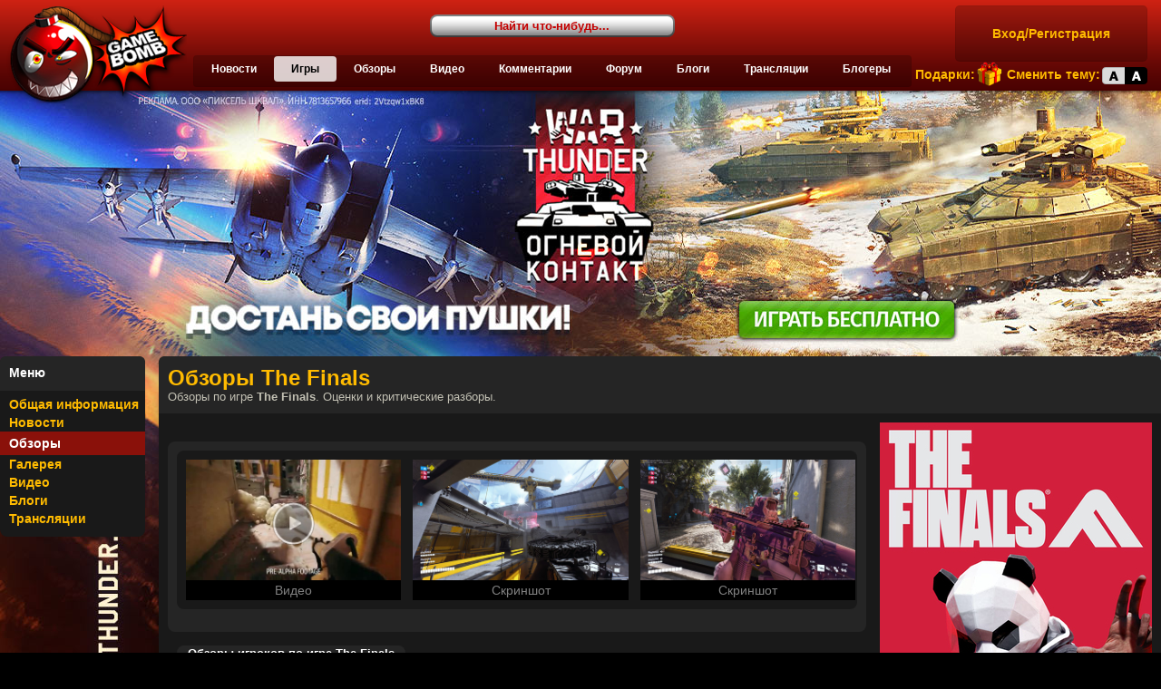

--- FILE ---
content_type: text/html; charset=utf-8
request_url: https://gamebomb.ru/games/54550/reviews
body_size: 16747
content:
<!DOCTYPE html PUBLIC "-//W3C//DTD XHTML 1.0 Strict//EN" "http://www.w3.org/TR/xhtml1/DTD/xhtml1-strict.dtd">
<html xmlns="http://www.w3.org/1999/xhtml" xml:lang="ru" lang="ru">
<head>
	    

        <title>Обзоры The Finals - игровые обзоры, оценки, статьи, ревью, превью, ревью, рецензии, разборы - Gamebomb.ru</title>


    <meta http-equiv="Content-Type" content="text/html; charset=UTF-8" />
    <meta name="verify-admitad" content="82d9c36984" />
    <link rel="shortcut icon" href="//gamebomb.ru/ico.ico">
    <link rel="apple-touch-icon" type="image/png" href="//gamebomb.ru/gamebomb_touch.png" />


<meta name="viewport" content="width=device-width, initial-scale=1.0">








    <meta name="description" content="Все обзоры The Finals ." />
    <meta name="pmail-verification" content="7ee49299dcc5c1e3b4625817d3ce7141">

 <style>

*{margin:0;padding:0}html,body{height:100%}body{font-size:14px;font-family:Arial,sans-serif;height:100%}img{border:none}a{text-decoration:none;outline:none;font-weight:700}a:hover{text-decoration:underline}b,strong{font-weight:700!important}h1,.h1,h2{font-size:1.5em;font-weight:700;border-bottom:1px solid;margin:15px 0;line-height:1.6em}.commentary{font-size:1.5em;font-weight:700;border-bottom:1px solid;margin:15px 0;line-height:1.6em}.container-new{font-size:2em;font-weight:400;line-height:1.2em;margin:0;padding:0;border:none}h3,.h2{font-size:1.4em;font-weight:700;margin:10px 0;border-bottom:none}p{margin:15px 0}.b{font-weight:700}wbr,.wbr{display:-moz-inline-box;display:inline-block}.container{margin:0 0 15px;border-radius:8px;-moz-border-radius:8px;-webkit-border-radius:8px;position:relative}.container-header{border-top-left-radius:6px;-moz-border-radius-topleft:6px;-webkit-border-top-left-radius:6px;border-top-right-radius:6px;-moz-border-radius-topright:6px;-webkit-border-top-right-radius:6px;padding:10px;font-weight:700;position:relative;min-height:18px}.container-header-main{border-top-left-radius:6px;-moz-border-radius-topleft:6px;-webkit-border-top-left-radius:6px;border-top-right-radius:6px;-moz-border-radius-topright:6px;-webkit-border-top-right-radius:6px;padding:10px;font-weight:700;position:relative;min-height:18px}.container-header-edit{float:right;display:block}h4,.h4{float:left}.container-header h1{font-size:1.7em;font-weight:700;line-height:1.2em;margin:0;padding:0;border:none}.container-header-main h1{font-size:2em;font-weight:400;line-height:1.2em;margin:0;padding:0;border:none}.title h1{font-size:1.3em;font-weight:700;line-height:1.2em;margin:0;padding:0;border:none}.container-desc,.container-header h2{line-height:1.2em;margin:0;padding:0;border:none;font-weight:400;font-size:.9em}.container-content{padding:10px}.container-margin{margin:15px 0}.container-margin-bottom{margin-bottom:15px}.container-margin-half{margin:7px 0}.container-normal{margin:0 0 15px;border-radius:8px;-moz-border-radius:8px;-webkit-border-radius:8px;position:relative}.container-medium{margin:0 0 15px;border-radius:8px;-moz-border-radius:8px;-webkit-border-radius:8px;position:relative}.container-light{margin:0 0 15px;border-radius:8px;-moz-border-radius:8px;-webkit-border-radius:8px;position:relative}.container-side .container-content h3{font-size:12px}.zag h3{font-size:12px;font-weight:700}.container-side .container-content p{margin:5px 0;font-size:11px}button,.button,input[type="submit"],input[type="reset"],input[type="button"]{color:#fff;height:32px;line-height:1em;font-size:inherit;font-family:inherit;font-weight:700;cursor:pointer;padding:5px 10px;background:#940000 url(//gamebomb.ru/images/button_bg.gif) repeat-x;border:2px solid #940000;border-radius:8px;-moz-border-radius:8px;-webkit-border-radius:8px;text-shadow:-1px -1px 1px #444}button:hover,.button:hover{background:#940000 url(//gamebomb.ru/images/button_bg_hover.gif) repeat-x 0 100%}a.button,a.button:hover{text-decoration:none;color:#fff}input[type="text"],input[type="password"],input[type="file"],select,textarea{border:1px solid gray;border-radius:3px;-moz-border-radius:3px;-webkit-border-radius:3px}input[type="text"],input[type="password"]{padding:1px}textarea{padding:4px}pre{padding:5px;border:1px dashed #fff;color:#fff;margin:0;font-size:inherit;font-family:"Courier New",monospace}blockquote{display:block;font-style:italic;margin:15px 0}ul,ol{padding-left:25px}ul li,ol li{margin-bottom:5px}#wrapper,#wrapper2{min-width:1200px;min-height:100%;height:100%}#wrapper > div,#wrapper2 > div{position:relative;min-height:100%}#wrapper2{min-width:1200px;min-height:100%;height:100%}#wrapper2 > div{position:relative;min-height:100%}#header{background:url(//gamebomb.ru/images/header_bg.png) repeat-x;position:relative;height:120px}#header-logo{display:block;position:absolute;top:0;left:0;width:206px;height:120px;background:url(//gamebomb.ru/images/logo.png) no-repeat;border:none;margin:0;padding:0}#header-logo a{display:block;height:120px;text-indent:-5000px}#header-loginform{position:absolute;right:15px;top:6px}#header-skin{display:block;position:absolute;top:74px;right:15px;height:19px;background:url(//gamebomb.ru/images/icons/skin.png) 100% 0 no-repeat;padding-right:52px}#header-gift{display:block;position:absolute;top:68px;right:175px;height:27px;background:url(//gamebomb.ru/images/icons/gift.png) 100% 0 no-repeat;padding-right:30px;padding-top:6px}#header-searchbar{position:absolute;left:37%;top:16px;width:20%}#header-searchbar input{font-family:"Trebuchet MS",Arial,sans-serif;padding:3px 5px;width:100%;font-weight:700;border:2px solid rgba(0,0,0,0.5);border-radius:8px;-moz-border-radius:8px;-webkit-border-radius:8px;background:#fff url(//gamebomb.ru/images/searchbar_bg.gif) 0 50% repeat-x}#header-menu{position:relative;top:61px;margin-left:213px;margin-right:275px;border:1px solid;border-radius:4px;-moz-border-radius:4px;-webkit-border-radius:4px}#header-menu a{display:block;position:relative;float:left;font-size:12px;line-height:28px;font-weight:700;text-align:center;white-space:nowrap;padding:0 15px}#header-menu .active{border-radius:4px;-moz-border-radius:4px;-webkit-border-radius:4px}#header-menu ul.main-menu{list-style:none outside none;box-sizing:border-box;float:left;width:100%}#header-menu ul.main-menu li{display:table-cell}#content{padding:15px 0}#footer{bottom:0;width:100%;margin-top:30px;min-height:50px}#footer .c{width:fit-content;margin:auto;margin-left:10px;margin-right:10px}#footer .menu{padding:3px 0}#footer .menu a{font-weight:700}.grid-150-100p{padding-left:175px}.grid-150-100p-lc{margin-left:-175px;width:160px;float:left}.grid-150-100p-rc{margin-right:-100%;float:left;width:100%}.grid-100p-150{padding-right:165px}.grid-100p-150-lc{margin-left:-100%;float:right;width:100%}.grid-100p-150-rc{margin-right:-165px;width:150px;float:right}.grid-100p-200{padding-right:215px}.grid-100p-200-lc{margin-left:-100%;float:right;width:100%}.grid-100p-200-rc{margin-right:-215px;width:200px;float:right}.grid-100p-300{padding-right:315px}.grid-100p-300-lc{margin-left:-100%;float:right;width:100%}.post-content img,.post-content iframe{max-width:100%!important}.grid-100p-300-rc{margin-right:-315px;width:300px;float:right}.grid-100p-500{padding-right:515px}.grid-100p-500-lc{margin-left:-100%;float:right;width:100%}.grid-100p-500-rc{margin-right:-515px;width:500px;float:right}.side-menu{padding:5px 0 10px}.side-menu a{display:block;font-weight:700;padding:2px 0 2px 10px}.side-menu .active{padding-top:5px;padding-bottom:5px}.tab-container{padding:0 5px 0 10px}.tab-container a{display:block;position:relative;font-size:.9em;float:left;margin-right:5px;padding:2px 12px;border-top-left-radius:8px;-moz-border-radius-topleft:8px;-webkit-border-top-left-radius:8px;border-top-right-radius:8px;-moz-border-radius-topright:8px;-webkit-border-top-right-radius:8px}#commit-panel{position:fixed;bottom:0;background:#fff;width:100%;height:120px;background:url(//gamebomb.ru/images/panel_bg.gif) 0 29px repeat-x}.panel-title{color:#fff;background:url(//gamebomb.ru/images/panel_title_bg.gif) repeat-x;height:29px;font-weight:700;padding-left:10px;line-height:26px;font-size:1.2em}.panel-content{padding:15px}#commit-panel textarea{color:#000;border:1px solid gray;background:#fff;border-radius:8px;-moz-border-radius:8px;-webkit-border-radius:8px;padding:4px}table.general-info{font-size:.9em;line-height:1.2em;border-spacing:0;border-collapse:collapse}table.general-info td{padding:5px 3px}table.general-info tr td:first-child{white-space:nowrap;text-align:right}table.items-list{text-align:left;border-spacing:0;width:100%}table.items-list th{font-weight:400}table.items-list th,table.items-list td{border-bottom:1px solid;padding:6px}table.items-list tr:last-child td{border-bottom:none;border-bottom:0 transparent}table.items-list td img{vertical-align:middle;border:0px solid}table.items-list .sub{font-size:.85em}table.items-list h3{border:none;margin:0;font-size:0.9em;font-weight:700}.base-listImages{white-space:nowrap}.base-listImages .image{display:inline-block;width:32.5%;vertical-align:middle;position:relative}.base-listImages .image+.image{padding-left:1.25%}.base-listImages .image .img img{width:100%;vertical-align:middle}.base-listImages .image .play{width:20%;position:absolute;left:40%;top:30%;opacity:.7}.base-listImages .image .title{text-align:center;max-height:1.6em;line-height:1.6em;overflow:hidden}.games-list .year{font-weight:700;font-size:1.6em;border-top:2px solid;border-bottom:none}.games-list .year-column{border-right:4px solid;border-bottom:none}.games-lastGames{height:240px;padding-left:1px;overflow:hidden}.games-lastGames .item{float:left;width:110px;height:100%;border-radius:8px;-moz-border-radius:8px;-webkit-border-radius:8px}.games-lastGames .item .img{display:block;width:100%;height:134px;overflow:hidden;text-align:center;vertical-align:middle}.games-lastGames .item .img img{width:100%}.games-lastGames .item+.item{margin-left:8px}.games-inlineGameRating{width:35px;height:20px;margin:4px auto;text-align:center;font-size:16px;font-weight:700;vertical-align:middle;border-radius:4px;-moz-border-radius:4px;-webkit-border-radius:4px}.games-inlineGameRating.rated_good{background-color:#6c3;color:#fff}.games-inlineGameRating.rated_avg{background-color:#fc3;color:#333}.games-inlineGameRating.rated_bad{background-color:red;color:#fff}.games-topEditors td{padding:5px 2px!important;overflow:hidden;white-space:nowrap;max-width:60px}.games-topEditors .place{font-size:1.4em}.gbnews-listShort p{margin:.5em 0 1em}.gbnews-listShort h3{font-weight:700!important;font-size:20px!important;line-height:1.3em;margin:0}.gbnews-listShort td{padding:14px 8px!important}.gbnews-listShort .img{display:inline-block;position:relative}.gbnews-listShort .img .icon{display:inline-block;position:absolute;left:5px;top:5px;border:none}.gbnews-list .container-desc{padding:2px 10px;border-bottom-left-radius:8px;-moz-border-radius-bottomleft:8px;-webkit-border-bottom-left-radius:8px;border-bottom-right-radius:8px;-moz-border-radius-bottomright:8px;-webkit-border-bottom-right-radius:8px}.gbnews-list .content{padding:0 10px}.gbnews-list .content img{border:0px solid}.gbnews-list .content .img{padding-right:6px}.site-max-width{width:100%;margin:0 auto;position:relative}#basic-content-container{margin-top:-26px}.site-main{width:980px;margin:auto}.site-videos{width:1025px;margin:auto}.site-news{width:1010px;margin:auto}.site-blogs{width:980px;margin:auto}.site-1180{width:1180px;margin:auto}.site-inliner > table,.site-inliner > div,.site-inliner > iframe{display:inline-block}.site-headerView{width:100%;height:225px;position:relative;overflow:hidden}.site-headerView .roll{position:absolute;width:100%;height:100%}.site-headerView .roll .item{position:absolute;background-repeat:no-repeat;background-position:50% 50%;width:100%;height:100%}.site-headerView .roll .item .panel{height:100%;position:absolute;right:0;width:358px;padding-left:106px}.site-headerView .roll .item .panel .links{position:absolute;bottom:93px}.site-headerView .roll .item .panel .links a{font-weight:700;display:block;float:left;margin-right:30px}.site-headerView .roll .item .panel h1{border:none;margin-bottom:5px;line-height:1em}.site-headerView .list{position:absolute;right:0;bottom:0;padding:0 10px 8px 0}.site-headerView .list .item{position:relative;float:left;width:120px;height:70px;border:2px solid;border-radius:3px;-moz-border-radius:3px;-webkit-border-radius:3px;margin-right:8px;background-repeat:no-repeat;background-position:50% 50%}.site-headerView .list .item .label{display:table;width:100%;font-size:.8em;font-weight:700;height:22px;overflow:hidden;line-height:1em;position:absolute;bottom:0;text-align:center}.site-headerView .list .item .label > div{display:table-cell;vertical-align:middle}.gbusers-form{width:600px;margin:10px auto}.gbusers-form table{width:100%}.gbusers-form .title{font-size:1.5em;text-align:right;white-space:nowrap}.gbusers-form td{padding:5px;text-align:center;vertical-align:top}.gbusers-form input[type="text"],.gbusers-form input[type="password"]{margin:0!important;padding:0!important;height:auto!important;width:100%!important;font-size:1.5em!important}.gbusers-form input[type="submit"]{width:80%!important;font-size:1.2em!important}.gbusers-form .error{text-align:left;color:red}.gbusers-form .desc{text-align:left}.gbusers-form img{vertical-align:middle}.gbusers-headerPanel{border:1px solid;border-radius:5px;-moz-border-radius:5px;-webkit-border-radius:5px;padding:4px 5px}.gbusers-headerPanel .login{min-width:200px;line-height:52px;text-align:center;display:block}.gbusers-headerPanel .profile .img{display:block;float:left;width:50px;height:50px;border:1px solid;position:relative;background-repeat:no-repeat;border-radius:7px;-moz-border-radius:7px;-webkit-border-radius:7px}.gbusers-headerPanel .profile .img .notices{position:absolute;right:-8px;top:-10px}.gbusers-headerPanel .profile .info{float:left;margin-left:5px}.gbusers-headerPanel .profile .name{padding-left:5px;max-width:185px;overflow:hidden;white-space:nowrap;font-weight:700}.gbusers-headerPanel .profile .name .title{display:block;max-width:152px;float:left}.gbusers-headerPanel .profile .name .messages{display:block;padding-top:3px;font-size:.85em;line-height:1em;float:right}.gbusers-headerPanel .profile .name .messages img{height:12px;vertical-align:middle;margin-right:.3em}.gbusers-headerPanel .profile .sub{font-size:.85em;line-height:1em}.gbusers-headerPanel .profile .sub img{height:1em}.gbusers-headerPanel .bars{margin-top:3px}.gbusers-headerPanel .bars .title{line-height:1em;font-family:"Lucida Console",Arial,sans-serif;font-size:9px;float:left;width:31px;white-space:nowrap;text-align:right}.gbusers-headerPanel .bars .bar{margin-left:34px;border:1px solid;height:5px;position:relative;top:0;width:150px}.gbusers-headerPanel .bars .bar .filler{height:100%;background:url(//gamebomb.ru/images/barfiller_bg.png) repeat}.gbusers-headerPanel .bars .mana .filler{background-position:12px 0}.gbusers-login{font-weight:700}.gbusers-avatar{width:70px;height:76px;position:relative}.gbusers-avatar img{width:50px;height:50px;position:absolute;left:6px;top:6px}.gbusers-avatar .level{line-height:1em;font-family:"Lucida Console",Arial,sans-serif;font-size:9px;position:absolute;width:50px;bottom:5px;left:6px;text-align:center}.gbusers-avatar-big{padding:10px;display:inline-block;border-radius:8px;-moz-border-radius:8px;-webkit-border-radius:8px}.gbusers-avatar-big .level{text-align:center;font-family:"Lucida Console",Arial,sans-serif;font-size:12px;padding-top:5px}.gbusers-notifications .exp{width:100px;text-align:center;font-size:20px;font-weight:700;white-space:nowrap}.gbusers-achievements{width:110%}.gbusers-achievements .badge{width:64px;height:64px;border:none;margin:5px 0}.gbusers-achievements .not-achieved{opacity:.2}.gbusers-achievements .title{font-size:14px;font-weight:700}.gbusers-achievements .subtitle{font-size:12px}.gbusers-achievements .progress{line-height:20px;height:20px;width:150px;border:1px solid;text-align:center;position:relative}.gbusers-achievements .progress .filler{height:100%;background:url(//gamebomb.ru/images/barfiller_bg.png) repeat}.gbusers-achievements .progress > div{width:100%;position:absolute}.banned{text-decoration:line-through}.videos-column{line-height:1.2em}.videos-column .thumb{position:relative;display:block;width:100px;height:60px;background:#000 50% 50% no-repeat;text-align:center;color:#fff;border:1px solid}.videos-column .thumb .play{opacity:.6;border:none;position:relative;top:35%}.videos-column .thumb .icon{position:absolute;border:none;left:2px;top:2px;max-width:40px;max-height:40px}.videos-listVideos{text-align:center;vertical-align:top}.videos-listVideos .marked-light,.videos-listVideos .marked{margin-right:6px;padding:2px 10px}.videos-listVideos .video{display:inline-block;border:1px solid;border-radius:4px;-moz-border-radius:4px;-webkit-border-radius:4px;padding:6px;margin:10px;font-size:.76em;font-weight:400;line-height:1.2em;max-width:235px}.videos-listVideos .video .img{position:relative;display:block;text-align:center;vertical-align:middle;border:1px solid;padding:0;margin-bottom:3px;min-width:230px;min-height:129px}.videos-listVideos .video .img .cover{width:230px;height:129px;vertical-align:middle}.videos-listVideos .video .img .icon{position:absolute;left:5px;top:5px}.videos-listVideos .video .title{font-weight:700}.videos-listVideos .video .title,.videos-listVideos .video .desc{text-align:left;white-space:nowrap;overflow:hidden;padding:2px 0}.videos-player{display:block;float:left;border:5px solid #222;width:640px;height:360px;overflow:hidden}.videos-part_video .container-desc{padding-left:10px;background-color:#222}#videos-player-code{width:640px}.videos-column .thumb span,.videos-listVideos .video .img span{position:absolute;right:3px;bottom:3px;color:#fff;font-size:8px;font-family:Verdana,Arial;font-weight:700;border-radius:4px;-moz-border-radius:4px;-webkit-border-radius:4px;padding:0 3px;line-height:14px}.videos-column .thumb .game,.videos-listVideos .video .game{background-color:#a00}.videos-column .thumb .movie,.videos-listVideos .video .movie{background-color:#164263}.blogs .content img{max-width:100%}#review_content img{float:left;width:280px;margin:7px 10px 3px 0}.stars{vertical-align:middle;display:inline-block}.stars div{display:inline-block;width:19px;height:16px;background:url(//gamebomb.ru/images/review/star.png) no-repeat}.stars .empty{background-position:0 0}.stars .full{background-position:0 -32px}.stars .half{background-position:0 -16px}.stars-big{vertical-align:middle;line-height:16px}.stars-big div{display:inline-block;width:29px;height:29px;margin-right:3px;background:url(//gamebomb.ru/images/review/star_big.png)}.stars-big .empty{background-position:0 0}.stars-big .full{background-position:0 29px}.stars-big .half{background-position:0 58px}.ac-input{width:120px}.ac-popup{z-index:10;position:absolute;background:#fff;max-height:300px;overflow:auto;border:2px solid #595959;border-radius:8px;-moz-border-radius:8px;-webkit-border-radius:8px}.ac-popup > div{line-height:1em;padding:5px 10px;font-weight:700;color:#000;cursor:pointer;vertical-align:top}.ac-popup div.title{margin-left:36px;padding-top:2px}.ac-popup img{float:left;width:30px;height:30px}.ac-popup > div:hover{background-color:#ff8}.ac-popup .gray{color:#555}.ac-popup .small{font-size:.85em}.ac-popup .ac_line{clear:both;border-bottom:1px solid #e7e7e7}.pager{text-align:right;margin:15px 0}.pager a{font-weight:700;padding:4px 10px;margin:0 3px;border-radius:5px;-moz-border-radius:5px;-webkit-border-radius:5px}.pager a:hover{text-decoration:none;text-shadow:0 0 6px}.pager .active{cursor:default}.pager .active:hover{text-shadow:none}.comments-bubble,.views-bubble{font-size:11px;padding-left:17px;display:inline-block;background:url(//gamebomb.ru/images/icons/comments.png) 0 1px no-repeat;text-decoration:none;font-weight:400!important}.views-bubble{background:url(//gamebomb.ru/images/icons/views.png) 0 2px no-repeat}.views-bubble + .comments-bubble{margin-left:12px}.notices-bubble{display:inline-block;min-width:10px;min-height:8px;border-radius:15px;-moz-border-radius:15px;-webkit-border-radius:15px;padding:0 4px;font-size:12px;font-weight:700;color:#fff;text-shadow:1px 1px 1px #444;text-align:center;border:2px solid;border-color:rgba(255,255,255,0.7);background:url(//gamebomb.ru/images/button_bg.gif) 0 50%;box-shadow:1px 1px 2px #333;line-height:1.5em}.top-avatar img{width:40px;height:40px;left:6px;top:6px}.mzz-jip-window hr{height:1px;border:none;background-color:#ccc;margin:10px 0}.gbnews-list .content p,.gbnews-listShort p,#article_content p,#review_content p{line-height:1.5em}.loader_16{vertical-align:middle;display:inline-block;width:16px;height:16px;background:no-repeat}.icon-question{vertical-align:middle;display:inline-block;width:16px;height:16px}.bordered{border:0px solid}.clear{clear:both}.hidden{display:none}.gray{color:#555}.gray-light{color:#c1c1c1;line-height:1.5em}.red{color:red}.blue{color:#afafff}.marked,.marked-light{border-radius:5px;-moz-border-radius:5px;-webkit-border-radius:5px;font-weight:700;padding:0 10px}small,.small{font-size:.85em}.nobr{white-space:nowrap}ul.images-list{padding-left:15px;margin:5px 0}ul.images-list li{list-style-type:none}.adb-dm{position:fixed;left:0;top:0;width:100%;height:100%;z-index:90000;background:rgba(0,0,0,0.30)!important}.adb-dm div{width:600px;margin:180px auto 0;padding:50px;background:#000;border-radius:5px;box-shadow:0 0 7px #a0afba}.adb-dm img{float:right;border-radius:5px;margin:0 0 0 35px}#ssdfsd{width:100%;height:1056px;background:url(https://gamebomb.ru/files/galleries/001/5/53/gtav_br.jpg) 50% 0 no-repeat;position:absolute}.dfgdjkfgh{width:100%;height:1056px;position:absolute}#wrapper,#wrrpper3{min-width:100%!important;min-height:100%!important;height:100%!important}.site-topP-left{float:left;width:49%}.site-topP-right{float:right;width:49%}#ad_iframe{left:0!important;margin-left:0!important}table.items-list>tbody>tr.item{width:100%}nav{background-color:#ece8e5;z-index:9000}nav ul{padding:0;margin:0 auto;width:600px}nav li{display:inline;float:left}.clearfix:before,.clearfix:after{content:" ";display:table}.clearfix:after{clear:both}.clearfix{*zoom:1}nav a{color:#fff;display:inline-block;text-align:center;text-decoration:none}nav a#pull{display:none}#pull{background:url(//gamebomb.ru/images/nav-icon.png) no-repeat;background-position:0 0;width:20px;height:0}.item{background-size:114% auto}#header-menu a{padding:0 22px}

</style>


<style>

body{background-color:#303030;color:#c1c1c1}a{color:#FB0}a:hover{color:#FB0}#review_content .h1,#review_content h2,#tinymce h2,#article_content h2,#article_content .h1{color:#B8B8B8;border-bottom-color:#B8B8B8}#review_content .h2,#review_content h3,#tinymce h3,#article_content h3,#article_content .h2{color:#B8B8B8}h1,.h1,h2,.h2{color:#B8B8B8;border-bottom-color:#B8B8B8}h3,.h3{color:#B8B8B8}a h3,a .h3{color:#fb0}.title h1{color:#fb0}.container-header h1{color:#fb0}.container-header-main h1{color:White;background-color:#252525}.container{background-color:#191919}.container-header{background-color:#252525;color:white}.container-header-main{background-color:#252525;color:white}.gbnews-listShort. h3{color:#fb0}.container-desc,.container-header h2{color:#C2C0B3}.container-normal{background-color:#252525}.container-medium{background-color:#303030}.container-light{background-color:#3b3b3b}input[type="text"],input[type="password"],input[type="file"],select,textarea{border-color:gray;background-color:#252525;color:white}input:disabled{color:#555!important}pre{border-color:white}#header-searchbar input{color:#C30000}#header-searchbar input:focus{color:#a30000}#header-menu{filter:progid:DXImageTransform.Microsoft.gradient(startColorstr=#33000000,endColorstr=#33000000);background-color:rgba(0,0,0,.2);border-color:#340403;border-color:rgba(0,0,0,.05)}#header-menu a{color:white}#header-menu .active{color:black;background-color:#DBCDCD;background-color:rgba(255,255,255,.8)}#footer{background-color:#111}#footer .menu{background-color:#333;padding:3px 0}#footer .menu a{color:white}.side-menu .active{color:white;background-color:#8a110a}.tab-container a{color:#888;background-color:#404040}.tab-container a:hover{background-color:#191919;color:#FFF600!important}.tab-container a.active{background-color:#252525;color:white}.small-tab-container{padding:4px 10px 0;background:#191919}.small-tab-container a{padding:4px 5px;font-size:11px;border-top-left-radius:8px;-moz-border-radius-topleft:8px;-webkit-border-top-left-radius:8px;border-top-right-radius:8px;-moz-border-radius-topright:8px;-webkit-border-top-right-radius:8px;display:block;float:left;margin-right:5px;color:#888;background-color:#404040;cursor:pointer}.small-tab-container a.active{background-color:#303030;color:white}.small-tab-container a:hover{color:#FFF600!important}.small-tab-container a.active:hover{background-color:#303030}table.general-info tr td:first-child{color:#555}table.items-list th{color:gray}table.items-list th,table.items-list td{border-color:#3b3b3b}table.items-list td img{border-color:#222}table.items-list .sub a{color:white}.base-listImages .image .title{background-color:black;color:gray}.games-list .year{color:#777;border-top-color:#444}.games-list .year-column{border-right-color:#444}.games-lastGames .item{background-color:#191919}.gbnews-list .content img{border-color:#222}.site-news .grid-100p-300-rc .container-medium,.site-news .grid-100p-300-rc .container{background-color:#111}.site-news .grid-100p-301-rc .container-medium,.site-news .grid-100p-301-rc .container{background-color:#111}.site-headerView .roll .item{background-color:#191919}.site-headerView .roll .item .panel{background:url("/images/headerView_grad.png") repeat-y}.site-headerView .list .item{border-color:black;background-color:black}.site-headerView .list .item:hover{border-color:#bf2f22}.site-headerView .list .active{border-color:#bf2f22;-moz-box-shadow:0 0 5px 3px rgba(255,0,0,.6);-webkit-box-shadow:0 0 3px 3px rgba(255,0,0,.6);box-shadow:0 0 5px 3px rgba(255,0,0,.6)}.site-headerView .list .item .label{background:#111;background:rgba(0,0,0,.6);color:white}.gbusers-form .desc{color:gray}.gbusers-headerPanel{color:white;border-color:#340403;border-color:rgba(0,0,0,.05);filter:progid:DXImageTransform.Microsoft.gradient(startColorstr=#33000000,endColorstr=#33000000);background-color:rgba(0,0,0,.2)}.gbusers-headerPanel .profile .img{border-color:rgba(0,0,0,.2)}.gbusers-headerPanel .bars .exp{border-color:#777;border-color:rgba(255,255,255,.3)}.gbusers-headerPanel .bars .mana{border-color:#55a;border-color:rgba(80,80,255,.6)}.gbusers-headerPanel .bars .exp .filler{background-color:white}.gbusers-headerPanel .bars .mana .filler{background-color:#5384ff}.gbusers-avatar-big{background-color:#0C0C0C}.gbusers-achievements .progress{border-color:#3f3f3f;border-color:rgba(255,255,255,.1)}.gbusers-achievements .progress .filler{background-color:#3f3f3f}.videos-column .thumb{border-color:#222}.videos-listVideos .marked{background-color:#252525}.videos-listVideos .marked-light{background-color:#4a4a4a;color:#888}.videos-listVideos .video{border-color:#191919;background-color:#303030}.videos-listVideos .video .img{border-color:#191919;background-color:#191919}.videos-player{border-color:#303030}table.reviews td{border-bottom-color:#3b3b3b}.pager a{color:white;background-color:#3b3b3b}.pager a:hover{background-color:#191919}.pager .active{color:black;background-color:#fff}.pager .active:hover{text-shadow:none;background-color:#fff}.comments-bubble,.views-bubble{color:#F80}.loader_16{background-image:url('../images/loader_16.gif')}.icon-question{background:url('../images/icons/question.png') no-repeat}.bordered{border-color:#222}.gray{color:#555}.gray-light{color:#c1c1c1}.marked{background-color:#191919}.marked-light{background-color:#3b3b3b}.gbusers-avatar{background:url('../images/comments/avatar_frame.png') no-repeat}.gbusers-login{color:white}.gbusers-login a{color:white}.entry-comments ul .hcomment .divider{border-bottom-color:#333}.gallery-listImages .image{border-color:#191919;background-color:#303030}.gallery-listImages .image .img{border-color:#191919;background-color:#191919}
@media screen and (max-width: 1280px){#header-menu a{padding:0 19px}.container-new{font-size:1.5em;font-weight:400;line-height:1.2em;margin:0;padding:0;border:none}}@media screen and (max-width: 1024px){ul.main-menu{padding-left:0}#header-menu a{padding:0 5px}.item{background-size:114% auto}}@media screen and (max-width: 980px){.site-news{width:100%;margin:auto}#header-logo{background-size:195px auto}#header-menu{margin-left:178px;margin-right:280px}#header-menu a{padding:0 4px}.grid-100p-300-rc{margin-right:-315px;width:300px;float:right}.grid-100p-300-lc{margin-left:0;float:left;width:100%}}@media screen and (max-width: 800px){#header-loginform{display:none}.grid-100p-300-rc{margin-right:0;width:100%;float:right}.grid-150-100p-lc{margin-left:0;width:100%;float:none}.grid-150-100p{padding-left:0}#header-gift{top:34px;display:none}#header-skin{top:40px}#header-menu{top:70px;margin-left:165px;margin-right:130px;width:66%}.gbusers-headerPanel .login{line-height:15px}.item{background-size:118% auto}.grid-100p-300{padding-right:0}.grid-100p-300-lc{width:100%}.site-main{width:100%}.container-content{padding:10px 7px}.games-lastGames .item{width:87px}}@media screen and (max-width: 800px){#ssdfsd{top:-42px}#header-searchbar{top:12px;display:none}#header-loginform{right:9px;top:13px}.slash,.slash2{background:url(//gamebomb.ru/images/slash.png);width:2px;height:50px;margin:0 0 0 135px;position:absolute}.slash2{margin-left:320px!important}nav a#pull{display:block;width:100%;position:relative;top:-36px;left:25px}#header-logo{height:65px;left:42%;z-index:3000!important;background:url(//gamebomb.ru/images/logo-2.png) no-repeat scroll 0 0 transparent}#header{position:relative;height:50px;background:-moz-linear-gradient(180deg,#DF1808 0,#540100 100%);background:linear-gradient(180deg,#DF1808 0,#540100 100%);background-position:50% 50%}.gbnews-listShort h3{font-size:18px!important;line-height:1.1em}table.items-list tr:last-child td{border-bottom:1px solid #3b3b3b}.pager{text-align:center}td.gray{width:30px}.container-header h1{font-size:1.7em}nav li{width:100%;border-bottom:1px solid #302E2E}#header-menu{margin-left:85px;margin-right:50px}.container-content{padding:10px 5px}.notices-bubble{display:none}#ad_iframe{left:0!important;margin-left:0!important}.list .item{background-size:122% auto;margin-bottom:0}#header-menu a{float:none;padding: 18px 4px 20px 4px !important;line-height:0}#header-logo{width:65px}ul.main-menu li a{text-decoration:none!important;font-size:14px!important;color:#8f8f8f!important}.site-headerView .list .item{margin-right:4px}.games-lastGames .item{width:100px;height:249px}#header-menu{margin-left:0;margin-right:0;text-align:center!important}nav a#pull{}#header-searchbar{width:30%!important;left:31%}#header-skin{display:none}.container-new{display:none}.container-desc{display:none}#header-gift{display:none}#header-menu{background-color:transparent!important;top:49px;border-radius:0;z-index:1}#header-logo a{height:50px}#header-menu ul.main-menu{background:#252525;position:relative;z-index:-10}#header-menu ul.main-menu li{display:block;text-align:left!important}nav a{text-align:left;width:0}.games-lastGames{height:510px}.container-header{min-height:28px;text-align:left!important}.site-main-lastGames>.container-medium>.container-header>.container-header-edit{float:none}.site-topP-right,.site-topP-left{float:left;width:100%}.grid-100p-300-lc{width:100%}.grid-100p-300-rc{width:100%}.site-headerView .list .item{width:95px}.gbusers-headerPanel .login{min-width:130px}#header-searchbar{width:27%}.item{-webkit-background-size:140% auto;background-size:140% auto}nav{border-bottom:0;z-index:9000}nav ul{display:none;height:auto}nav a#pull{display:block;width:20px;position:relative}nav a#pusl:after{content:"";background:url(//gamebomb.ru/images/nav-icon.png) no-repeat;width:30px;height:30px;display:inline-block;position:absolute;right:5px;top:42px}}@media screen and (max-width: 360px){a.login>span{display:none}.gbusers-headerPanel .login{min-width:40px}#header-searchbar{width:30%!important;left:42%;width:32%!important;left:40.5%}.slash2{margin-left:286px!important}table.items-list td:first-child{border:0}#blogs-featured>table.items-list td,#streams-featured>table.items-list td,table.my-block-one td{display:block!important;width:100%!important}img.bordered{max-width:89%!important}.tab-container a{font-size:.8em}table.items-list .gbnews-listShort>tbody>tr>td{width:324px;display:inline-block!important}table.items-list td img{vertical-align:middle;border:0px solid;background-size:82%;text-align:center;display:block}table.items-list th,table.items-list td{}.container-light{padding-left:10px!important}tr.gbnews-listShort>td{width:324px;display:inline-block!important}.img > img{width:100%!important}table.items-list > tbody > tr.item{width:100%;display:initial!important}table.items-list > tbody > tr.item>td{text-align:left;padding:5px 4px!important}#header-gift{right:245px;top:127px}#header-skin{right:25px;top:132px}.site-headerView .roll .item .panel{width:330px}.site-headerView .list{padding:0 4px 4px 0}.site-headerView .list .item{width:76px;margin-right:2px}.games-lastGames .item{width:102px}.games-lastGames{height:768px}.img > img{width:110px}.gbnews-listShort h3{font-size:15px!important}.container-light>.container-content>.videos-listVideos{padding-left:60px!important}}@media screen and (max-width: 360px){img.bordered{max-width:78%!important}.tab-container a{font-size:.7em!important}.container-normal>table.items-list th{display:table-cell!important}.tab-container a{font-size:.8em;margin-right:0}table.site-topPlayingView tbody tr td{width:285px;display:table-cell!important}#top-users-tab-content table tbody tr td{width:285px;display:table-cell!important}.site-topP-left table tbody tr td,.site-topP-right table tbody tr td{text-align:center}img.play{display:inline-block!important}table.items-list th,table.items-list td{width:285px}.site-topP-left .items-list td,.site-topP-right .items-list td{display:inline-block!important;border:0}tr.gbnews-listShort>td{width:285px;display:inline-block!important}.img > img{width:100%}table.items-list > tbody > tr.item{width:100%;display:initial!important}table.items-list > tbody > tr.item>td{text-align:left;padding:5px 0!important}nav li{display:block;float:none;width:100%}nav a#pull{left:15px}nav a{text-indent:10px}#header-logo{left:45%}.slash2{margin-left:250px!important}#header-searchbar{width:30%!important}.slash{margin:0 0 0 120px}#header-loginform{right:10px}#header-gift{right:220px}#header-skin{right:10px}#header-menu ul.main-menu li{display:block}#header-menu ul.main-menu{width:98%}.container-header-main h1{font-size:2em!important}.site-headerView .list .item{margin-right:0;width:68px}.games-lastGames .item{width:89px}.grid-100p-300-rc{margin-right:0}.gbnews-listShort{}.site-headerView .roll .item .panel{width:290px}.site-headerView .list .item{margin-right:1px}h3,.h2{font-size:1em}}

</style>

    <!--[if lte IE 8]><link rel="stylesheet" href="/css/style_ie.css?" type="text/css" media="screen" /><![endif]-->
    







    

    <script type="text/javascript">
	if(top != self) top.location.replace(location);
    </script>
    
    <script type="text/javascript">
    //<!--
    var SITE_PATH = '';
    var SITE_LANG = 'ru';
    var SITE_SKIN = 'dark';
    var DEBUG_MODE = false;
    //-->
    </script>
    
    





<style>
#wrrpper, #wrrpper3 {
        min-width: 980px;
    min-height: 100%;
    height: 100%;
}

#wrrpper > div,  #wrrpper3 > div{
        position: relative;
        min-height: 100%;
}

blockquote.twitter-tweet {
  display: inline-block;
  font-family: "Helvetica Neue", Roboto, "Segoe UI", Calibri, sans-serif;
  font-size: 12px;
  font-weight: bold;
  line-height: 16px;
  border-color: #eee #ddd #bbb;
  border-radius: 5px;
  border-style: solid;
  border-width: 1px;
  box-shadow: 0 1px 3px rgba(0, 0, 0, 0.15);
  margin: 10px 5px;
  padding: 0 16px 16px 16px;
  max-width: 630px;
}
 
blockquote.twitter-tweet p {
  font-size: 16px;
  font-weight: normal;
  line-height: 20px;
}
 
blockquote.twitter-tweet a {
  color: inherit;
  font-weight: normal;
  text-decoration: none;
  outline: 0 none;
}
 
blockquote.twitter-tweet a:hover,
blockquote.twitter-tweet a:focus {
  text-decoration: underline;
}


/* X360 */
.platform_2, .platform_3, .platform_109, .platform_xbox, .platform_xbox360, .platform_x360, .platform_38762 {
    color: #00cc33;
}

/* Nintendo */
.platform_4, .platform_104, .platform_105, .platform_8, .platform_38388 {
    color: #28d6d4;
}

/* PS3 */
.platform_1, .platform_5, .platform_7, .platform_80, .platform_81, .platform_82, .platform_ps3,
.platform_38525, .platform_39070 {
    color: #3399ff;
}

/* PC */
.platform_9, .platform_pc {
    color: white;
}

</style>


 <script src="https://ajax.googleapis.com/ajax/libs/jquery/1.7.2/jquery.min.js"></script>




<!-- Yandex.RTB -->
<script>window.yaContextCb=window.yaContextCb||[]</script>
<script src="https://yandex.ru/ads/system/context.js" async></script>

</head>

<body 
	 style="background-color: #000000">

<div id="wrrpper3">
	




<!-- Google tag (gtag.js) -->
<script async src="https://www.googletagmanager.com/gtag/js?id=G-PJ2H7GNXE0"></script>
<script>
  window.dataLayer = window.dataLayer || [];
  function gtag(){dataLayer.push(arguments);}
  gtag('js', new Date());

  gtag('config', 'G-PJ2H7GNXE0');
</script>






<!-- Yandex.RTB R-A-1323861-9 -->
<script>window.yaContextCb.push(()=>{
  Ya.Context.AdvManager.render({
    type: 'floorAd',
    blockId: 'R-A-1323861-9'
  })
})</script>



    <div id="ssdfsdd">

    <link rel="stylesheet" type="text/css" href="/css/prettyPhoto.css?" />
<link rel="stylesheet" type="text/css" href="/css/jquery-ui.css?" />
<link rel="stylesheet" type="text/css" href="/css/jip.css?" />
<link rel="stylesheet" type="text/css" href="/css/skins/dark/css/jip.css?" />
<link rel="stylesheet" type="text/css" href="/css/icons.sys.css?" />
<link rel="stylesheet" type="text/css" href="/css/icons.flags.css?" />
 

    <script type="text/javascript" src="/js/jquery.js?"></script>
<script type="text/javascript" src="/js/jquery.prettyPhoto.js?"></script>
<script type="text/javascript" src="/js/jquery-ui/ui.core.js?"></script>
<script type="text/javascript" src="/js/jquery-ui/ui.datepicker.js?"></script>
<script type="text/javascript" src="/js/jquery-ui/i18n/ui.datepicker-ru.js?"></script>
<script type="text/javascript" src="/js/dui.js?"></script>
<script type="text/javascript" src="/js/jquery.ex.js?"></script>
<script type="text/javascript" src="/js/fileLoader.js?"></script>
<script type="text/javascript" src="/js/jip/jipWindow.js?"></script>
<script type="text/javascript" src="/js/jip/jipCore.js?"></script>
<script type="text/javascript" src="/js/jip/jipMenu.js?"></script>
<script type="text/javascript" src="/js/common.js?"></script>
<script type="text/javascript" src="/js/jquery-ui/effects.core.js?"></script>



		
<style>
#ssdfsdd {
    width: 100%; height: 1056px; background: url('//gamebomb.ru/images/sma13.jpg') 50% 0px no-repeat; position: absolute;
}

#content {
    margin-top: 268px;
}

@media screen and (max-width: 360px) {
  table.items-list td img {
    vertical-align: middle;
    border: 0px solid;
    background-size: 82%;
    text-align: center;

  }
 }

@media screen and (max-width: 360px) {
  img.play {
    display: none;
  }
}



@media screen and (max-width: 800px){

body {
    font-size: 16px; 
    }



.items-list .site-topPlayingView{
display:none
}

.container-content table.items-list td .h2{
    
    display: none;
    }



.site-main-headerView{
    
    display: none;
    }

.site-main-lastGames{
    
    display: none;
    }

.gray{
    
    color: #939393;
    }



.container-content .gbnews-listShort p {
display: none;
}




.container-content table.items-list td img {
width: 150px;
}


.blogs-featured table.items-list td img {
width: 50px;
}


.play {
    
    display: none;
    }





.entry-comments ul .hcomment .entry-comment {
font-size: 0.9em;
}

    #header-loginform {
	
	display: none;
    }


#ssdfsdd {
   width: 100%;
    height: 1056px;
    background: url('//gamebomb.ru/images/sma13.jpg') 35% -19px no-repeat;
    background-size: 1300px auto;
}

#content {
    margin-top: 190px;
}

.site-videos {
    width: 100%;
    margin: auto;
}

.my-video-dimensions {
    width: 100%;
    height: 300px;
}

.container-side .container-content h3 {
    font-size: 15px;
}

.container-side .container-content p {
    margin: 5px 0;
    font-size: 13px;
}

table.items-list .sub {
font-size: .76em;
}


.container-normal .gbnews-listShort p {
display: none;
}


table.items-list h3 {
padding-bottom: 10px;
padding-top: 5px;
}

.container-desc, .container-header h2 {
font-size: .76em;
}

.container-normal table.items-list td img {
width: 150px;
}

.gbnews-listShort h3 {
font-size: 16px !important;
}


}


.dfgdjkfgh {
    width: 100%; height: 1056px; position: absolute;
}
#adr_pixel_img {
    width:50px;
    height:50px;
    background-color: #ffffff;
    top:0;
    left:0;
    //opacity:0.01;
    //width:1px;
    //height:1px;
    border:1px solid black;
}

.author {
border-radius: 50%;
height: 100px;
margin-top: 2rem;
max-width: 100px;
}

</style>



<a  style="simafor:pointer2"  target="_blank" rel="nofollow noopener" href="//gamebomb.ru/pp/788356856437ca67df4591d2d297b177"   title="" id="mainbackgrnd-pss17" class="dfgdjkfgh"></a>

		    
	    <div id="header">
	    	<div class="site-max-width">
		    	<div id="header-logo">
			    	<a href="//gamebomb.ru" alt="Gamebomb.ru" title="Gamebomb.ru">
			    		Лучшие фильмы, сериалы, игры, свежие новости и обзоры - gamebomb.ru
			    	</a>
		    	</div>
		    	<div id="header-searchbar">
		    		<input type="text" />
		   		</div>
		   		<div id="header-loginform">
		    		<div class="gbusers-headerPanel">
		<a href="https://gamebomb.ru/gbusers/login?back_url=https%3A%2F%2Fgamebomb.ru%2Fgames%2F54550%2Freviews" class="login ">Вход/Регистрация</a>
	</div>
		   		</div>
		   		<a id="header-gift" href="//gamebomb.ru/gbnews/8965" title="Подарки">Подарки:</a>
		   		<a id="header-skin" href="https://gamebomb.ru/site/changeSkin?back_url=https%3A%2F%2Fgamebomb.ru%2Fgames%2F54550%2Freviews" title="Сменить тему">Сменить тему:</a>
		    	<nav id="header-menu" class="clearfix">
					<ul class="main-menu clearfix">
	<li>
    <a href="/news" >
    	Новости
    	    </a>
    </li>
	<li>
    <a class="active" href="/games" >
    	Игры
    	    </a>
    </li>
	<li>
    <a href="/reviews" >
    	Обзоры
    	    </a>
    </li>
	<li>
    <a href="/videos" >
    	Видео
    	    </a>
    </li>
	<li>
    <a href="/comments" >
    	Комментарии
    	    </a>
    </li>
	<li>
    <a href="https://forum.gamebomb.ru/" >
    	Форум
    	    </a>
    </li>
	<li>
    <a href="/blogs" >
    	Блоги
    	    </a>
    </li>
	<li>
    <a href="/streams" >
    	Трансляции
    	    </a>
    </li>
	<li>
    <a href="/top" >
    	Блогеры
    	      </a>
    </li>
</ul>
<a href="#" id="pull"></a>
<div class="clear"></div>
		    	</nav>
	    	</div>
	    </div>



    
<style>

/*.entry-comments a
{
    text-decoration: none;
    border-bottom: dotted 1px #0060b6;
}*/
.entry-comments {
    
}

.entry-comments a.selected {
    display: none;
}

.entry-comments h3
{
    font-weight: 100;
    font-size: 1.5em;
}

.entry-comments ul
{
    margin: 0.1em 0 0 0;
    padding: 0;
    border: none;
    list-style: none;
}

.entry-comments ul .hcomment {
    margin: 10px 0 0 0;
    padding: 0;
    border: none;
}

.entry-comments ul .hcomment .divider {
    margin: 10px 0;
}

.entry-comments ul .hcomment ul {
    margin-left: 0.3em;
}

.entry-comments ul .hcomment ul .hcomment ul .hcomment ul .hcomment ul .hcomment ul .hcomment ul .hcomment ul .hcomment ul .hcomment ul .hcomment ul .hcomment ul
{
    margin-left: 0;
}

.entry-comments ul .hcomment a.answer
{
    padding: 0.2em 0 0 0;
    display: -moz-inline-stack;
    display: inline-block;
    font-size: 1.0em;
    text-decoration: none;
}

.entry-comments .hcomment a.selected span:after
{
    content: " ";
}

.entry-comments ul .hcomment p .published
{
    margin-left: 0.5em;
    text-decoration: none;
    border: none;
    color: #c1c1c1;
}

.entry-comments ul .hcomment .entry-comment {
    margin: 0.2em 0 0.6em 0;
    padding: 0;
    border: none;
    font-size: 1.0em;
    line-height: 1.4em;
    word-wrap: break-word;
}

.entry-comments .hcomment .entry-author
{
    font-weight: bold;
}

.entry-comments .hcomment .gbusers-avatar {
    float: left;
}

.entry-comments .hcomment .entry-container {
    margin-left: 80px;
}

.entry-comments form dl dd input,
.entry-comments form dl dd textarea {
    width: 100%;
    max-width: 400px;
    margin-bottom: 5px;
}

.entry-comments form dl,
.entry-commentsform dl dt,
.entry-comments form dl dd {
    margin: 0;
    padding: 0;
}

.entry-comments .h1 {
    margin-top: 0px;
    margin-bottom: 5px;
    line-height: 1.4em;
}

.entry-comments .errors {
    font-weight: bold;
}

@CHARSET "UTF-8";

.gallery-listImages {
    text-align: center;
    vertical-align: top;
}

.gallery-listImages .image {
    display: inline-block;
    border: 0px solid;
    border-radius: 4px;
    -moz-border-radius: 4px;
    -webkit-border-radius: 4px;
    padding: 6px;
    margin: 10px;
    font-size: 0.9em;
    line-height: 1.1em;
}

.gallery-listImages .image .img {
    display: block;
    text-align: center;
    vertical-align: middle;
    border: 0px solid;
    padding: 0;
    min-width: 150px;
    min-height: 84px;
    margin-bottom: 3px;
}

.gallery-listImages .image .img img {
    max-width: 150px;
    max-height: 85px;
    vertical-align: middle;
}

.gallery-listImages .image .title {
    font-weight: bold;
    max-width: 150px;
    max-height: 1.1em;
    overflow: hidden;
    white-space: nowrap;
}


@media screen and (max-width: 800px){


.entry-comments ul .hcomment .entry-comment {
font-size: 0.9em;
}

}

</style>

	
<br />

    <div id="content" class="site-max-width" >
    	    	<div id="basic-content-container">
    	    

 


<div class="grid-150-100p">
	<div class="grid-150-100p-lc">
		<div class="container">
			<div class="container-header">
				Меню
			</div>
			<div class="side-menu">
						        <a href="https://gamebomb.ru/games/54550">Общая информация</a>
		        <a href="https://gamebomb.ru/games/54550/news">Новости</a>
		        <a href="https://gamebomb.ru/games/54550/reviews"  class="active">Обзоры</a>
		        <a href="https://gamebomb.ru/games/54550/images">Галерея</a>
		        <a href="https://gamebomb.ru/games/54550/videos">Видео</a>
		        <a href="https://gamebomb.ru/games/54550/blogs">Блоги</a>
		        <a href="https://gamebomb.ru/games/54550/streams">Трансляции</a>
		    </div>
		    <script type="text/javascript">
		    jQuery('.side-menu').gb_sideMenu();
		    </script>
		</div>
		
	</div>
	
	<div class="grid-150-100p-rc">











    


<div class="container">
	<div class="container-header">
		
				

		    			<h1>Обзоры The Finals</h1>
		    				

		<div style="float: right; margin-top: 5px;">
		</div>



		
				

		    			
		<div class="container-desc">Обзоры по игре <b>The Finals</b>. Оценки и критические разборы.</div>

		    				





		<div class="clear"></div>
	</div>
	<div class="container-content">
		<div class="grid-100p-300">
			<div class="grid-100p-300-lc">
				<div class="container-margin-bottom">
										<div style="float: left; margin-top: 6px;">
	
<div class="clear"></div></div>
					<div class="clear"></div>
				</div>
			











<div class="container-normal">
	<div class="container-content">
		



<div class="container container-content">
	<div class="base-listImages">
				<div class="image" style="position: relative;">
			<a class="img" href="https://gamebomb.ru/games/54550/videos?video_id=17503" title="The Finals – Геймплейный трейлер пре-альфа версии">
				<img src="/files/galleries/001/2/21/406400_w500_h281_f.jpg"/>
			</a>
			<a href="https://gamebomb.ru/games/54550/videos?video_id=17503" title="The Finals – Геймплейный трейлер пре-альфа версии">
				<img class="play" src="/images/player/play.png" />
			</a>
			<div class="title" title="The Finals – Геймплейный трейлер пре-альфа версии">Видео</div>
		</div>
				
						<div class="image">
			<a class="img" rel="prettyPhoto[listImages]" href="/files/galleries/001/2/2a/422980.jpg">
				<img src="/files/galleries/001/2/2a/422980_w500_h281_f.jpg"/>
			</a>
						<div class="title" title="Скриншот">Скриншот</div>
					</div>
						<div class="image">
			<a class="img" rel="prettyPhoto[listImages]" href="/files/galleries/001/a/a9/422979.jpg">
				<img src="/files/galleries/001/a/a9/422979_w500_h281_f.jpg"/>
			</a>
						<div class="title" title="Скриншот">Скриншот</div>
					</div>
						<div class="clear"></div>
	</div>
</div>

	
		
	
		
		
			</div>
</div>

<div class="tab-container">
	<a class="active" href="https://gamebomb.ru/games/54550/reviews"><b>Обзоры игроков по игре The Finals</b></a>
	<div class="clear"></div>
</div>
<div class="container-normal">
	<div class="container-content">
		<table class="items-list gbnews-listShort">
					<tr>
				<td colspan="2" align="center">
					- пусто -
				</td>
			</tr>
				</table>
		


	</div>
</div>
			</div>
			
			<div class="grid-100p-300-rc">
				
								<div class="container">
					<img src="/files/galleries/001/d/d3/422975_w300.jpg" align="top"/>
				</div>
								
				<style>
.games-viewRating {
	white-space: nowrap;
	overflow: hidden;
	padding-bottom: 4px;
}

.games-viewRating .rating {
	text-align: center;
	display: inline-block;
	color: #555;
	padding: 0 10px;
}

.games-viewRating .rating .value {
	font-size: 35px;
	font-weight: bold;
	line-height: 66px;
	background-color: #8B8B8B;
	width: 66px;
	height: 66px;
	color: white;
	margin: 6px 0;
	position: relative;
	display: inline-block;
}

.games-viewRating .rating .desc, 
.games-viewRating .rating .title {
	font-size: 12px;
}

.games-viewRating .rating .gray {
	color: white;
}

.games-viewRating .rated_good .value {
	background-color: #6c3;
	color: white;
}

.games-viewRating .rated_avg .value {
	background-color: #fc3;
	color: #333;
}

.games-viewRating .rated_bad .value {
	background-color: #f00;
	color: white;
}

.games-viewRating .rating .value .mzz-jip-link {
	display: block;
	position: absolute;
	left: 50%;
	top: 50%;
	margin: -16px 0 0 -14px;
}
</style>

<div class="container">
	<div class="container-header">
		Оценки игры
	</div>
	<div class="container-content">
					
		<div class="games-viewRating">
			<div class="rating " title="Нет данных">
				<div class="title">Обзорный</div>
				<div class="value"><span class="gray">&minus;</span></div>
				<div class="desc">0 обзоров</div>
			</div>
			
			<div class="rating rated_avg" title="Рассчитано исходя из 5 оценок пользователей Gamebomb.ru">
				<div class="title">Геймерский</div>
				<div class="value">
											5.0
									</div>
				<div class="desc">5 оценок</div>
			</div>
			
										
			<div class="rating ">
				<div class="title">Ваша оценка</div>
				<div class="value">
									<span class="gray" title="Авторизуйтесь, чтобы поставить свою оценку игре!">&minus;</span>
								</div>
				<div class="desc" title="Дата выставления оценки">Не оценено</div>
			</div>
		</div>

	</div>
</div>

				
				<form action="https://gamebomb.ru/games/54550/edit" id="general-info" method="post"><div><input name="_csrf_token" type="hidden" value="26e082b3e332f2bff08b0ba0a2eb12cb" /></div>
				<input type="hidden" name="submitted" value="1" />
				<div class="container">
					<div class="container-header">
											Общая информация
					</div>
					<div class="container-content">
						<table class="general-info">
							<tbody>
								<tr>
									<td>Название</td>
									<td><b>The Finals</b></td>
								</tr>
																<tr>
									<td valign="top">Платформы</td>
									<td>
	<div>
		<input type="hidden" class="edit hidden" name="links[platform][9]" value="0" /><input type="checkbox" checked="checked" class="edit hidden" name="links[platform][9]" value="1" />
		<a href="https://gamebomb.ru/platforms/9" class="platform_9">PC</a>
	</div>
	<div>
		<input type="hidden" class="edit hidden" name="links[platform][41585]" value="0" /><input type="checkbox" checked="checked" class="edit hidden" name="links[platform][41585]" value="1" />
		<a href="https://gamebomb.ru/platforms/41585" class="platform_41585">PlayStation 5</a>
	</div>
	<div>
		<input type="hidden" class="edit hidden" name="links[platform][48084]" value="0" /><input type="checkbox" checked="checked" class="edit hidden" name="links[platform][48084]" value="1" />
		<a href="https://gamebomb.ru/platforms/48084" class="platform_48084">Xbox Series X</a>
	</div>
	<div>
		<input type="hidden" class="edit hidden" name="links[platform][39070]" value="0" /><input type="checkbox" checked="checked" class="edit hidden" name="links[platform][39070]" value="1" />
		<a href="https://gamebomb.ru/platforms/39070" class="platform_39070">PlayStation 4</a>
	</div>
<div id="list_platform_edit" class="edit hidden"></div>
<div class="edit hidden"><input type="text" id="list_platform_edit_ac" style="width: 100%"/></div>
<script type="text/javascript">
	jQuery('#list_platform_edit_ac').gb_autoComplete({
		type: "platform",
		onSelect: function(data){
			jQuery('#list_platform_edit').append('<div><input type="hidden" name="links[platform][' + data.id + ']" value="0" /><input type="checkbox" checked="checked" name="links[platform][' + data.id + ']" value="1" /> <a href="' + data.url + '">' + data.title + '</a></div>');
		},
	});
</script>
</td>
								</tr>
								<tr>
									<td valign="top">Издатель</td>
									<td>
	<div>
		<input type="hidden" class="edit hidden" name="links[publisher][48232]" value="0" /><input type="checkbox" checked="checked" class="edit hidden" name="links[publisher][48232]" value="1" />
		<a href="https://gamebomb.ru/companies/48232">Embark Studios</a>
	</div>
<div id="list_publisher_edit" class="edit hidden"></div>
<div class="edit hidden"><input type="text" id="list_publisher_edit_ac" style="width: 100%"/></div>
<script type="text/javascript">
	jQuery('#list_publisher_edit_ac').gb_autoComplete({
		type: "publisher",
		onSelect: function(data){
			jQuery('#list_publisher_edit').append('<div><input type="hidden" name="links[publisher][' + data.id + ']" value="0" /><input type="checkbox" checked="checked" name="links[publisher][' + data.id + ']" value="1" /> <a href="' + data.url + '">' + data.title + '</a></div>');
		},
	});
</script>
</td>
								</tr>
								<tr>
									<td valign="top">Разработчики</td>
									<td>
	<div>
		<input type="hidden" class="edit hidden" name="links[developer][48232]" value="0" /><input type="checkbox" checked="checked" class="edit hidden" name="links[developer][48232]" value="1" />
		<a href="https://gamebomb.ru/companies/48232">Embark Studios</a>
	</div>
<div id="list_developer_edit" class="edit hidden"></div>
<div class="edit hidden"><input type="text" id="list_developer_edit_ac" style="width: 100%"/></div>
<script type="text/javascript">
	jQuery('#list_developer_edit_ac').gb_autoComplete({
		type: "developer",
		onSelect: function(data){
			jQuery('#list_developer_edit').append('<div><input type="hidden" name="links[developer][' + data.id + ']" value="0" /><input type="checkbox" checked="checked" name="links[developer][' + data.id + ']" value="1" /> <a href="' + data.url + '">' + data.title + '</a></div>');
		},
	});
</script>
</td>
								</tr>
								<tr>
									<td valign="top">Жанры</td>
									<td>	<div>
		<input type="hidden" class="edit hidden" name="genres[15]" value="0" /><input type="checkbox" checked="checked" class="edit hidden" name="genres[15]" value="1" /> 
		Многопользоватеский шутер
	</div>
	<div>
		<input type="hidden" class="edit hidden" name="genres[18]" value="0" /><input type="checkbox" checked="checked" class="edit hidden" name="genres[18]" value="1" /> 
		Шутер от первого лица
	</div>
	<div>
		<input type="hidden" class="edit hidden" name="genres[19]" value="0" /><input type="checkbox" checked="checked" class="edit hidden" name="genres[19]" value="1" /> 
		Рыбалка
	</div>
<div id="listC_genres_edit" class="edit hidden"></div>
<div class="edit hidden">
	<select style="width: 170px" onchange="listC_genres_edit_fill(this)">
		<option value="">- выберите из списка -</option>
			<option value="1">Боевик/Экшн</option>
			<option value="2">Боевик-приключения</option>
			<option value="3">Приключения</option>
			<option value="4">Бейсбол</option>
			<option value="5">Баскетбол</option>
			<option value="6">Бильярд</option>
			<option value="7">Тетрис</option>
			<option value="8">Боулинг</option>
			<option value="9">Бокс</option>
			<option value="10">Пошаговые</option>
			<option value="11">Карточные игры</option>
			<option value="12">Логические игры</option>
			<option value="13">Крикет</option>
			<option value="14">Гоночные/Рейсинг</option>
			<option value="15">Многопользоватеский шутер</option>
			<option value="16">Обучающие игры</option>
			<option value="17">Драки/Файтинг</option>
			<option value="18">Шутер от первого лица</option>
			<option value="19">Рыбалка</option>
			<option value="20">Фитнес</option>
			<option value="21">Авиа симулятор</option>
			<option value="22">Американский футбол</option>
			<option value="23">Гольф</option>
			<option value="24">Хокей</option>
			<option value="25">Лазерная стрелялка</option>
			<option value="26">Миниигры</option>
			<option value="27">ММОРПГ/Многопользоватеские онлайновые</option>
			<option value="28">Музыка/Ритм</option>
			<option value="29">Пинбол</option>
			<option value="30">Платформер</option>
			<option value="31">Головоломки/Пазл</option>
			<option value="32">Стратегия в реальном времени/РТС</option>
			<option value="33">Ролевые игры</option>
			<option value="34">Пристрели их всех</option>
			<option value="35">Шутер</option>
			<option value="36">Симулятор</option>
			<option value="37">Скейтборд</option>
			<option value="38">Сноуборд/Лыжи</option>
			<option value="39">Футбол</option>
			<option value="40">Спортивные игры</option>
			<option value="41">Стратегия</option>
			<option value="42">Серфинг</option>
			<option value="43">Тенис</option>
			<option value="44">Текстовые приключения</option>
			<option value="45">Легкая атлетика</option>
			<option value="46">Логические/Настольные игры</option>
			<option value="47">Битвы машин</option>
			<option value="48">Рестлинг</option>
		</select>
</div>
<script type="text/javascript">
<!--
function listC_genres_edit_fill(select) {
	if (!select.value) {
		return;
	}
	jQuery('#listC_genres_edit')
		.append('<div><input type="hidden" name="genres[' + select.value + ']" value="0" /><input type="checkbox" checked="checked" name="genres[' + select.value + ']" value="1" /> ' + jQuery(select).find('option:selected').text() + '</div>');
		
	if (jipWindow) {
		jipWindow.resize();
	}
}

//-->
</script></td>
								</tr>
								<tr>
									<td valign="top">Темы</td>
									<td>	<div>
		<input type="hidden" class="edit hidden" name="themes[14]" value="0" /><input type="checkbox" checked="checked" class="edit hidden" name="themes[14]" value="1" /> 
		Игровое шоу
	</div>
<div id="listC_themes_edit" class="edit hidden"></div>
<div class="edit hidden">
	<select style="width: 170px" onchange="listC_themes_edit_fill(this)">
		<option value="">- выберите из списка -</option>
			<option value="1">Абстракция</option>
			<option value="2">Для взрослых</option>
			<option value="3">Альтернативная история</option>
			<option value="4">Аниме</option>
			<option value="5">Гражданская война</option>
			<option value="6">Комедия</option>
			<option value="7">Комиксы</option>
			<option value="8">Криминал</option>
			<option value="9">Киберпанк</option>
			<option value="10">Знакомства</option>
			<option value="11">Египет</option>
			<option value="12">Шпионаж</option>
			<option value="13">Фэнтези</option>
			<option value="14">Игровое шоу</option>
			<option value="15">Ужасы</option>
			<option value="16">Менеджмент</option>
			<option value="17">Боевые искусства</option>
			<option value="18">Майя</option>
			<option value="19">Средневековье</option>
			<option value="20">Современная армия</option>
			<option value="21">Мотоспорт</option>
			<option value="22">Постапокалипсис</option>
			<option value="23">Доисторический</option>
			<option value="24">Научная фантастика</option>
			<option value="25">Стимпанк</option>
			<option value="26">Супергерои</option>
			<option value="27">Вьетнам</option>
			<option value="28">Вестерн</option>
			<option value="29">Вторая мировая война</option>
		</select>
</div>
<script type="text/javascript">
<!--
function listC_themes_edit_fill(select) {
	if (!select.value) {
		return;
	}
	jQuery('#listC_themes_edit')
		.append('<div><input type="hidden" name="themes[' + select.value + ']" value="0" /><input type="checkbox" checked="checked" name="themes[' + select.value + ']" value="1" /> ' + jQuery(select).find('option:selected').text() + '</div>');
		
	if (jipWindow) {
		jipWindow.resize();
	}
}

//-->
</script></td>
								</tr>
								<tr>
									<td valign="top">Дата выхода</td>
									<td><div class="view">
8 декабря 2023
</div>
<div class="edit hidden">
	<div id="release_date_exact" >
		<div><input type="text" name="release_date" style="width: 70px" value="08.12.2023" /></div>
		<div><a href="javascript:jQuery('#release_date_exact').hide().find('input[name=release_date_fuzzy]').val(1);jQuery('#release_date_fuzzy').show();void(0);">только приблизительная дата?</a></div>
		<input type="hidden" name="release_date_fuzzy" value="0"/>
	</div>
	<div class="hidden" id="release_date_fuzzy">
		<div>
			<select name="release_date_part[month]" class="month">
				<option value="">-----</option>
							<option value="1">Январь</option>
							<option value="2">Февраль</option>
							<option value="3">Март</option>
							<option value="4">Апрель</option>
							<option value="5">Май</option>
							<option value="6">Июнь</option>
							<option value="7">Июль</option>
							<option value="8">Август</option>
							<option value="9">Сентябрь</option>
							<option value="10">Октябрь</option>
							<option value="11">Ноябрь</option>
							<option value="12">Декабрь</option>
						</select>
			<select name="release_date_part[quarter]" class="quarter">
				<option value="">-----</option>
				<option value="1">1-й кварт</option>
				<option value="2">2-й кварт</option>
				<option value="3">3-й кварт</option>
				<option value="4">4-й кварт</option>
			</select>
			<select name="release_date_part[year]" class="year">
				<option value="">-----</option>
			<option value="1974">1974</option><option value="1975">1975</option><option value="1976">1976</option><option value="1977">1977</option><option value="1978">1978</option><option value="1979">1979</option><option value="1980">1980</option><option value="1981">1981</option><option value="1982">1982</option><option value="1983">1983</option><option value="1984">1984</option><option value="1985">1985</option><option value="1986">1986</option><option value="1987">1987</option><option value="1988">1988</option><option value="1989">1989</option><option value="1990">1990</option><option value="1991">1991</option><option value="1992">1992</option><option value="1993">1993</option><option value="1994">1994</option><option value="1995">1995</option><option value="1996">1996</option><option value="1997">1997</option><option value="1998">1998</option><option value="1999">1999</option><option value="2000">2000</option><option value="2001">2001</option><option value="2002">2002</option><option value="2003">2003</option><option value="2004">2004</option><option value="2005">2005</option><option value="2006">2006</option><option value="2007">2007</option><option value="2008">2008</option><option value="2009">2009</option><option value="2010">2010</option><option value="2011">2011</option><option value="2012">2012</option><option value="2013">2013</option><option value="2014">2014</option><option value="2015">2015</option><option value="2016">2016</option><option value="2017">2017</option><option value="2018">2018</option><option value="2019">2019</option><option value="2020">2020</option><option value="2021">2021</option><option value="2022">2022</option><option value="2023">2023</option><option value="2024">2024</option><option value="2025">2025</option><option value="2026">2026</option><option value="2027">2027</option><option value="2028">2028</option><option value="2029">2029</option><option value="2030">2030</option><option value="2031">2031</option><option value="2032">2032</option><option value="2033">2033</option><option value="2034">2034</option>
			</select>
		</div>
		<div>
			<a href="javascript:jQuery('#release_date_exact').show().find('input[name=release_date_fuzzy]').val(0);jQuery('#release_date_fuzzy').hide();void(0);">знаешь точную дату?</a>
		</div>
	</div>
</div>
<script type="text/javascript">
<!--
jQuery(document).ready(function(){
	jQuery('#release_date_exact input[name=release_date]').datepicker(jQuery.datepicker.regional['ru']);
							jQuery('#release_date_fuzzy .year').val(2023);
	});
//-->
</script></td>
								</tr>
								<tr>
	<td valign="top">Алиасы</td>
	<td>
			<div><b>The Finals</b></div>
		</td>
</tr>
								<tr>
									<td>ESRB</td>
									<td>
										<div class="view"><div class="gray">(не указано)</div></div>
										<div class="edit hidden"><select id="formElm_esrb_id" name="esrb_id" style="width: 70px">
<option value="">&nbsp;</option>
<option value="1">EC</option>
<option value="2">E</option>
<option value="3">E10+</option>
<option value="4">T</option>
<option value="5">M</option>
<option value="6">AO</option>
<option value="7">RP</option>
</select></div>
									</td>
								</tr>
								<tr>
									<td>PEGI</td>
									<td>
										<div class="view"><div class="gray">(не указано)</div></div>
										<div class="edit hidden"><select id="formElm_pegi_id" name="pegi_id" style="width: 70px">
<option value="">&nbsp;</option>
<option value="1">3+</option>
<option value="2">7+</option>
<option value="3">12+</option>
<option value="4">16+</option>
<option value="5">18+</option>
</select></div>
									</td>
								</tr>
								<tr class="edit hidden">
									<td valign="top">Топовая игра</td>
									<td><input id="formElm_is_important_1_default" name="is_important" type="hidden" value="0" /><input checked="checked" id="formElm_is_important_1" name="is_important" type="checkbox" value="1" /></td>
								</tr>
							</tbody>
						</table>
					</div>
				</div>
				</form>
				
				
				



<div  style="text-align: center; margin-bottom: 5px; ">
	
	
	
	









<!-- Yandex.RTB R-A-1323861-5 -->
<div id="yandex_rtb_R-A-1323861-5"></div>
<script>window.yaContextCb.push(()=>{
  Ya.Context.AdvManager.render({
    renderTo: 'yandex_rtb_R-A-1323861-5',
    blockId: 'R-A-1323861-5'
  })
})</script>





<script async src="https://pagead2.googlesyndication.com/pagead/js/adsbygoogle.js"></script>
<!-- 300x250 gamebomb.ru -->
<ins class="adsbygoogle"
     style="display:inline-block;width:300px;height:250px"
     data-ad-client="ca-pub-4763445881030615"
     data-ad-slot="8748451083"></ins>
<script>
     (adsbygoogle = window.adsbygoogle || []).push({});
</script>


	
</div>




 









<div style="text-align: center; margin-bottom: 5px;">



</div>
				
			</div><!-- END grid-100p-300-rc -->
			<div class="clear"></div>
			
			
			
		</div><!-- END grid-100p-300 wrapper -->

	</div>
</div>





	</div><!-- END grid-150-100p-rc -->
	<div class="clear"></div>
	
</div><!-- END grid-150-100p wrapper-->
    	</div>


    	<div class="clear"></div>


    		<div style="margin: 10px auto; width: 1000px; text-align:center">










<div class="atblock" >
</div>





    </div>





    </div>
    
    <div id="footer">
    	<div class="menu">
    		<div class="c">
    			<div style="float: right"><a href="#">&#x25b2; Наверх</a></div>
    			    <a href="/news" >Новости</a>
     | <a class="active" href="/games" >Игры</a>
     | <a href="/reviews" >Обзоры</a>
     | <a href="/videos" >Видео</a>
     | <a href="/comments" >Комментарии</a>
     | <a href="https://forum.gamebomb.ru/" >Форум</a>
     | <a href="/blogs" >Блоги</a>
     | <a href="/streams" >Трансляции</a>
     | <a href="/top" >Блогеры</a>
<div class="clear"></div>
    			<div class="clear"></div>
   			</div>
    	</div>
    	<div class="c" style="padding: 10px 0;">
			<div style="float: left;">
				<a href="https://gamebomb.ru">Gamebomb.ru</a>&nbsp;&nbsp;&copy; 2010&mdash;2026				 | <a href="https://gamebomb.ru/page/AboutUs">Контакты и редакция</a>
				<br/>Свидетельство о регистрации СМИ Эл № ФС77-85198. Запрещено использование любых материалов сайта без разрешения и согласования с администрацией. 
			</div>
	    	<div style="float: right">


<!--LiveInternet counter--><a href="https://www.liveinternet.ru/click"
target="_blank" rel="nofollow"><img id="licnt24AB" width="31" height="31" style="border:0" 
title="LiveInternet"
src="[data-uri]"
alt=""/></a><script>(function(d,s){d.getElementById("licnt24AB").src=
"https://counter.yadro.ru/hit?t41.6;r"+escape(d.referrer)+
((typeof(s)=="undefined")?"":";s"+s.width+"*"+s.height+"*"+
(s.colorDepth?s.colorDepth:s.pixelDepth))+";u"+escape(d.URL)+
";h"+escape(d.title.substring(0,150))+";"+Math.random()})
(document,screen)</script><!--/LiveInternet-->


<img src="/images/18.png" width="31">


			</div>



			<div class="clear"></div>
					</div>
    </div>
    
    <div id="commit-panel" class="hidden">
    	<div class="panel-title">Вы находитесь в режиме редактирования. Не забудьте сохранить свои изменения!</div>
    	<div class="panel-content">
	    	<div style="float: right;">
	    		<div style="float: right; padding-top: 12px;">
	    			&nbsp;&nbsp;<button type="button" onclick="gb.edit.commit()">Сохранить</button>&nbsp;<button type="button" onclick="gb.edit.cancel()">Отмена</button>
	   			</div>
	    		<div style="float: right;">
	    			<textarea style="width: 400px; height: 54px">Коротко опишите сделанные изменения</textarea>
	   			</div>
	   			<div class="clear"></div>
	    	</div>
	    	<div style="float: left;" class="gray">
	    		<ul>
	    			<li>Все изменения проходят премодерацию, что может занять до 24-х часов</li>
	    			<li>Пожалуйста, оставляйте комментарий, описывающий сделанные изменения</li>
	    		</ul>
	    	</div>
	    	<div class="clear"></div>
    	</div>
    </div>

</div>
</div>


																			    
 








</body>
</html>

--- FILE ---
content_type: text/html; charset=utf-8
request_url: https://www.google.com/recaptcha/api2/aframe
body_size: 268
content:
<!DOCTYPE HTML><html><head><meta http-equiv="content-type" content="text/html; charset=UTF-8"></head><body><script nonce="83Ok93BTax6Q7BE-gwYqvw">/** Anti-fraud and anti-abuse applications only. See google.com/recaptcha */ try{var clients={'sodar':'https://pagead2.googlesyndication.com/pagead/sodar?'};window.addEventListener("message",function(a){try{if(a.source===window.parent){var b=JSON.parse(a.data);var c=clients[b['id']];if(c){var d=document.createElement('img');d.src=c+b['params']+'&rc='+(localStorage.getItem("rc::a")?sessionStorage.getItem("rc::b"):"");window.document.body.appendChild(d);sessionStorage.setItem("rc::e",parseInt(sessionStorage.getItem("rc::e")||0)+1);localStorage.setItem("rc::h",'1769118214851');}}}catch(b){}});window.parent.postMessage("_grecaptcha_ready", "*");}catch(b){}</script></body></html>

--- FILE ---
content_type: text/css
request_url: https://gamebomb.ru/css/skins/dark/css/jip.css?
body_size: 552
content:
/**
 * Style for content-locker
*/
.mzz-content-locker {
    background: #000;
}

/**
 * Jip-window styles
*/
.mzz-jip-window {
    color: #eee;
    border-color: #2f2f2f;
    box-shadow: 0 0 10px #111111;
    -moz-box-shadow: 0 0 10px #111111;
    -webkit-box-shadow: 0 0 10px #111111;
    -khtml-box-shadow: 0 0 10px #111111;
}

.mzz-jip-window a.mzz-jip-close {
    color: #777777;
    text-shadow:0 1px 0 rgba(250, 250, 250, 0.5);
}

.mzz-jip-window a.mzz-jip-close:hover {
    color: #2C4865;
}

.mzz-jip-wrapper {
    background-color: #2A2A2A;
    border-bottom-color: #111;
}

.mzz-jip-title {
	background: #1A1A1A url('../images/jip/title-bg.png') repeat;
    border-bottom-color: #111;
}

.mzz-jip-title span {
    text-shadow: 0 1px 0 rgba(0, 0, 0, 0.5);
}

.mzz-jip-footer {
    background: #111111;
    border-top-color: #222;
}

.mzz-jip-footer {
    color: #888888;
}

/**
 * Style for jipWindow forms
*/

.mzz-jip-window .label, .mzz-jip-window .label label {
    text-shadow: 0 1px 0 rgba(0, 0, 0, 0.5);
}

.mzz-jip-window form .caption {
    color:#888888;

}

.mzz-jip-window form .error label,
.mzz-jip-window form span.error {
    color: #de4444;
}

.mzz-jip-window form .required textarea,
.mzz-jip-window form .required input[type=text] {
    border-color: #f5dc63;
}

.mzz-jip-window form textarea:focus,
.mzz-jip-window form input[type=text]:focus {
    border-color: #eee;
    color: #white;
}

.mzz-jip-window form div.buttons {
    border-top-color: #111;
}


--- FILE ---
content_type: text/css
request_url: https://gamebomb.ru/css/icons.sys.css?
body_size: 505
content:
.mzz-icon {
    width: 16px;
    height: 16px;
    border: none;
}

.mzz-icon-sys
{
    background-image: url(../images/icons.sysInactive.png);
}

.disabled span.mzz-icon-sys, span.mzz-icon-sys.disabled
{
    background-image: url(../images/icons.sysInactive.png) !important;
}

li:hover .mzz-icon-sys, a:hover .mzz-icon-sys
{
    background-image: url(../images/icons.sysActive.png);
}

.active .mzz-icon-sys, .mzz-icon-sys.active {
    background-image: url(../images/icons.sysActive.png) !important;
}

.mzz-icon-sys-blank {
    background-position: 0 0;
}

.mzz-icon-sys-blank-add {
    background-position: 0 -16px;
}

.mzz-icon-sys-blank-del {
    background-position: 0 -32px;
}

.mzz-icon-sys-blank-edit {
    background-position: 0 -48px;
}

.mzz-icon-sys-blank-key {
    background-position: 0 -64px;
}

.mzz-icon-sys-blank-move {
    background-position: 0 -80px;
}

.mzz-icon-sys-page {
    background-position: 0 -96px;
}

.mzz-icon-sys-page-add {
    background-position: 0 -112px;
}

.mzz-icon-sys-page-del {
    background-position: 0 -128px;
}

.mzz-icon-sys-page-edit {
    background-position: 0 -144px;
}

.mzz-icon-sys-page-key {
    background-position: 0 -160px;
}

.mzz-icon-sys-page-move {
    background-position: 0 -176px;
}

.mzz-icon-sys-news {
    background-position: 0 -192px;
}

.mzz-icon-sys-news-add {
    background-position: 0 -208px;
}

.mzz-icon-sys-news-del {
    background-position: 0 -224px;
}

.mzz-icon-sys-news-edit {
    background-position: 0 -240px;
}

.mzz-icon-sys-news-key {
    background-position: 0 -256px;
}

.mzz-icon-sys-news-move {
    background-position: 0 -272px;
}

.mzz-icon-sys-folder {
    background-position: 0 -288px;
}

.mzz-icon-sys-folder-add {
    background-position: 0 -304px;
}

.mzz-icon-sys-folder-del {
    background-position: 0 -320px;
}

.mzz-icon-sys-folder-edit {
    background-position: 0 -336px;
}

.mzz-icon-sys-folder-key {
    background-position: 0 -352px;
}

.mzz-icon-sys-folder-move {
    background-position: 0 -368px;
}

.mzz-icon-sys-user {
    background-position: 0 -384px;
}

.mzz-icon-sys-user-add {
    background-position: 0 -400px;
}

.mzz-icon-sys-user-del {
    background-position: 0 -416px;
}

.mzz-icon-sys-user-edit {
    background-position: 0 -432px;
}

.mzz-icon-sys-user-key {
    background-position: 0 -448px;
}

.mzz-icon-sys-user-move {
    background-position: 0 -464px;
}

.mzz-icon-sys-group {
    background-position: 0 -480px;
}

.mzz-icon-sys-group-add {
    background-position: 0 -496px;
}

.mzz-icon-sys-group-del {
    background-position: 0 -512px;
}

.mzz-icon-sys-group-edit {
    background-position: 0 -528px;
}

.mzz-icon-sys-group-key {
    background-position: 0 -544px;
}

.mzz-icon-sys-group-move {
    background-position: 0 -560px;
}

--- FILE ---
content_type: application/javascript
request_url: https://gamebomb.ru/js/fileLoader.js?
body_size: 1626
content:
// REQUIRE:jquery.ex.js
/**
 * CSS and Javascript loader
 *
 *
 */
(function ($){

    MZZ.fileLoader = DUI.Class.create({
        init: function() {
            this.head = document.getElementsByTagName("head")[0];
            this.scripts = [];
            this.queue   = [];
            this.loading = false;
            this.callCSS = [];
            this.callJS  = [];
            this.call    = [];
        },

        /**
         * load JS file
         * url {String} - of the script
         * onLoadEnd {Function} - to call on load end
         * onLoadStart {Function} - to call on before load (fired only if not cached)
         * cache {Boolean} - cache control, default - true
         *
         * NOTE: cache control don't work yet
         */
        loadJS: function(url, cb_end, cb_start, cache) {

            url = url || false;

            if (url) {
                //cache = cache || false;
                if (typeof cb_start == 'boolean') {
                    cache = cb_start;
                } else {
                    cache = cache || true;
                }

                if (cache && ( $('script[src="' + url + '"]').length > 0 || $.inArray(url, this.scripts) >= 0) ) {
                    this._loaded('js', url, cb_end, 0);
                } else {
                    this.queue.push({'url': url, 'start': cb_start, 'end': cb_end, 'cache': cache});
                    this._check();
                }
            }

        },

        _check: function() {
            if (this.queue.length > 0 && this.loading == false) {
                var self = this;
                var elm = this.queue.shift();
                if (elm.cache && ( $('script[src="' + elm.url + '"]').length > 0 || $.inArray(elm.url, this.scripts) >= 0) ) {
                    this._loaded('js', elm.url, elm.start, 0);
                    this._check();
                } else {
                    this.loading = true;
                    $.ajax({ 'type':     'GET',
                         'dataType': 'script',
                         'url':      elm.url,
                         'cache':    elm.cache,
                         'beforeSend': function() {
                             if($.isFunction(elm.start)) {
                                 elms.start(elm.url);
                             }
                         },
//                         'success': function (data, textStatus) {
//                            var w = window;
//
//                            // Evaluate script
//                            if (!w.execScript) {
//                                try {
//                                    eval.call(w, data);
//                                } catch (ex) {
//                                    eval(data, w); // Firefox 3.0a8
//                                }
//                            } else {
//                                w.execScript(data); // IE
//                            }
//                         },
                         'complete':  function(transport, status){
                             if (elm.cache) {
                                 self.scripts.push(elm.url);
                             }
                             self._loaded('js', elm.url, elm.end, status, transport);
                         }
                    });
                }
            }
        },

        /**
         * load CSS file
         * url {String} - of the script
         * callback {Function} - to call on load-success
         *
         */
        loadCSS: function(url, callback) {
            if ($('link[type="text/css"][href="' + url + '"]').length > 0) {
                return;
            }
            var self = this;

            var link = $('<link rel="stylesheet" type="text/css" media="all" href="' + url + '"></link>')[0];

			if (jQuery.browser.msie) {
				link.onreadystatechange = function ()	{
                    /loaded|complete/.test(link.readyState) && self._loaded('css', url, callback);
				};
            } else if (jQuery.browser.opera) {
				link.onload = function() {
                    self._loaded('css', url, callback);
                };
            } else {
				(function(){
					try {
						link.sheet.cssRule;
					} catch(e){
						setTimeout(arguments.callee, 20);
						return;
					}
                    self._loaded('css', url, callback);
				})();
            }
            
			this.head.appendChild(link);

        },

        /**
         * callback {Function} - to call
         * type {String} - js | css or everything
         */
        onLoad: function(callback, type) {
            if ($.isFunction(callback)) {
                if (type == 'js') {
                    this.callJS.push(callback);
                } else if (type == 'css') {
                    this.callCSS.push(callback);
                } else {
                    this.call.push(callback);
                }
            }
        },

        /**
         * private event pusher
         */
        _loaded: function(type, url, callback, status, transport) {

            if ($.isFunction(callback)) {
                callback(url, type, status, transport);
            }
            
            if (type == 'css') {
                jQuery.each(this.callCSS, function() {this(url, type, status, transport)});
            } else if (type == 'js') {
                jQuery.each(this.callJS, function() {this(url, type, status, transport)});
                this.loading = false;
                this._check();
            }

            jQuery.each(this.call, function() {this(url, type, status, transport)});
        }
    });

    MZZ.fileLoader = new MZZ.fileLoader;
})(jQuery);

var fileLoader = MZZ.fileLoader;


--- FILE ---
content_type: application/javascript
request_url: https://gamebomb.ru/js/dui.js?
body_size: 4756
content:
// REQUIRE:jquery.js
/**
* DUI: The Digg User Interface Library
*
* Copyright (c) 2008-2009, Digg, Inc.
* All rights reserved.
*
* Redistribution and use in source and binary forms, with or without
* modification, are permitted provided that the following conditions are met:
*
* - Redistributions of source code must retain the above copyright notice,
* this list of conditions and the following disclaimer.
* - Redistributions in binary form must reproduce the above copyright notice,
* this list of conditions and the following disclaimer in the documentation
* and/or other materials provided with the distribution.
* - Neither the name of the Digg, Inc. nor the names of its contributors
* may be used to endorse or promote products derived from this software
* without specific prior written permission.
*
* THIS SOFTWARE IS PROVIDED BY THE COPYRIGHT HOLDERS AND CONTRIBUTORS "AS IS"
* AND ANY EXPRESS OR IMPLIED WARRANTIES, INCLUDING, BUT NOT LIMITED TO, THE
* IMPLIED WARRANTIES OF MERCHANTABILITY AND FITNESS FOR A PARTICULAR PURPOSE
* ARE DISCLAIMED. IN NO EVENT SHALL THE COPYRIGHT OWNER OR CONTRIBUTORS BE
* LIABLE FOR ANY DIRECT, INDIRECT, INCIDENTAL, SPECIAL, EXEMPLARY, OR
* CONSEQUENTIAL DAMAGES (INCLUDING, BUT NOT LIMITED TO, PROCUREMENT OF
* SUBSTITUTE GOODS OR SERVICES; LOSS OF USE, DATA, OR PROFITS; OR BUSINESS
* INTERRUPTION) HOWEVER CAUSED AND ON ANY THEORY OF LIABILITY, WHETHER IN
* CONTRACT, STRICT LIABILITY, OR TORT (INCLUDING NEGLIGENCE OR OTHERWISE)
* ARISING IN ANY WAY OUT OF THE USE OF THIS SOFTWARE, EVEN IF ADVISED OF THE
* POSSIBILITY OF SUCH DAMAGE.
*
* @module DUI
* @author Micah Snyder <micah@digg.com>
* @description The Digg User Interface Library
* @version 0.0.4
* @link http://code.google.com/p/digg
*
*/

/* Add Array.prototype.indexOf -- Guess which major browser doesn't support it natively yet? */
[].indexOf || (Array.prototype.indexOf = function(v, n){
    n = (n == null) ? 0 : n; var m = this.length;

    for(var i = n; i < m; i++) {
        if(this[i] == v) return i;
    }

    return -1;
});

(function($) {

/* Create our top-level namespace */
DUI = {
    version: "0.0.4"
};

/**
* @class Class Class creation and management for use with jQuery. Class is a singleton that handles static and dynamic classes, as well as namespaces
*/
DUI.Class = {
    /**
* @var {Array} _dontEnum Internal array of keys to omit when looking through a class' properties. Once the real DontEnum bit is writable we won't have to deal with this.
*/
    _dontEnum: ['_ident', '_dontEnum', 'create', 'namespace', 'ns', 'supers', 'sup', 'each'], //'init' removed for workable this.sup() in child's init() function

    /**
* @function create Make a class! Do work son, do work
* @param {optional Object} methods Any number of objects can be passed in as arguments to be added to the class upon creation
* @param {optional Boolean} static If the last argument is Boolean, it will be treated as the static flag. Defaults to false (dynamic)
*/
    create: function() {
        //Set _this to DUI.Class
        var _this = this;

        //Figure out if we're creating a static or dynamic class
        var s = (arguments.length > 0 && //if we have arguments...
                arguments[arguments.length - 1].constructor == Boolean) ? //...and the last one is Boolean...
                    arguments[arguments.length - 1] : //...then it's the static flag...
                    false; //...otherwise default to a dynamic class

        //Static: Object, dynamic: Function
        var c = s ? {} : function() {
            this.init.apply(this, arguments);
        }

        //All of our classes have these in common
        var methods = {
            _ident: {
                library: "DUI.Class",
                version: "0.0.4",
                dynamic: true
            },

            //_dontEnum should exist in our classes as well
            _dontEnum: this._dontEnum,

            //A basic namespace container to pass objects through
            ns: [],

            //A container to hold one level of overwritten methods
            supers: {},

            //A constructor
            init: function() {},

            //Our namespace function
            namespace:function(ns) {
                //Don't add nothing
                if (!ns) return null;

                //Set _this to the current class, not the DUI.Class lib itself
                var _this = this;

                //Handle ['ns1', 'ns2'... 'nsN'] format
                if(ns.constructor == Array) {
                    //Call namespace normally for each array item...
                    $.each(ns, function() {
                        _this.namespace.apply(_this, [this]);
                    });

                    //...then get out of this call to namespace
                    return;

                //Handle {'ns': contents} format
                } else if(ns.constructor == Object) {
                    //Loop through the object passed to namespace
                    for(var key in ns) {
                        //Only operate on Objects and Functions
                        if([Object, Function].indexOf(ns[key].constructor) > -1) {
                            //In case this.ns has been deleted
                            if(!this.ns) this.ns = [];

                            //Copy the namespace into an array holder
                            this.ns[key] = ns[key];

                            //Apply namespace, this will be caught by the ['ns1', 'ns2'... 'nsN'] format above
                            this.namespace.apply(this, [key]);
                        }
                    }

                    //We're done with namespace for now
                    return;
                }

                //Note: [{'ns': contents}, {'ns2': contents2}... {'nsN': contentsN}] is inherently handled by the above two cases

                var levels = ns.split(".");

                /* Dynamic classes are Functions, so we'll extend their prototype.
Static classes are Objects, so we'll extend them directly */
                var nsobj = this.prototype ? this.prototype : this;

                $.each(levels, function() {
                    /* When adding a namespace check to see, in order:
* 1) Does the ns exist in our ns passthrough object?
* 2) Does the ns already exist in our class
* 3) Does the ns exist as a global var?
* NOTE: Support for this was added so that you can namespace classes
* into other classes, i.e. MyContainer.namespace('MyUtilClass'). this
* behaviour is dangerously greedy though, so it may be removed.
* 4) If none of the above, make a new static class
*/
                    nsobj[this] = _this.ns[this] || nsobj[this] || window[this] || DUI.Class.create(true);

                    /* If our parent and child are both dynamic classes, copy the child out of Parent.prototype and into Parent.
* It seems weird at first, but this allows you to instantiate a dynamic sub-class without instantiating
* its parent, e.g. var baz = new Foo.Bar();
*/
                    if(_this.prototype && DUI.isClass(nsobj[this]) && nsobj[this].prototype) {
                        _this[this] = nsobj[this];
                    }

                    //Remove our temp passthrough if it exists
                    delete _this.ns[this];

                    //Move one level deeper for the next iteration
                     nsobj = nsobj[this];
                });

                //TODO: Do we really need to return this? It's not that useful anymore
                return nsobj;
            },

            /* Create exists inside classes too. neat huh?
* Usage differs slightly: MyClass.create('MySubClass', { myMethod: function() }); */
            create: function() {
                //Turn arguments into a regular Array
                var args = Array.prototype.slice.call(arguments);

                //Pull the name of the new class out
                var name = args.shift();

                //Create a new class with the rest of the arguments
                var temp = DUI.Class.create.apply(DUI.Class, args);

                //Load our new class into the {name: class} format to pass it into namespace()
                var ns = {};
                ns[name] = temp;

                //Put the new class into the current one
                this.namespace(ns);
            },

            //Iterate over a class' members, omitting built-ins
            each: function(cb) {
                if(!$.isFunction(cb)) {
                    throw new Error('DUI.Class.each must be called with a function as its first argument.');
                }

                //Set _this to the current class, not the DUI.Class lib itself
                var _this = this;

                $.each(this, function(key) {
                    if(_this._dontEnum.indexOf(key) != -1) return;

                    cb.apply(this, [key, this]);
                });
            },

            //Call the super of a method
            sup: function() {
                try {
                    var caller = this.sup.caller.name;
                    return this.supers[caller].apply(this, arguments); //added 'return' for getting return from sup()
                } catch(noSuper) {
                    return undefined;   //changed from 'false' to 'undefined' in case when super method not exists
                }
            }
        }

        //Static classes don't need a constructor
        s ? delete methods.init : null;

        //...nor should they be identified as dynamic classes
        s ? methods._ident.dynamic = false : null;

        /* Put default methods into the class before anything else,
         * so that they'll be overwritten by the user-specified ones */
        $.extend(c, methods);

        /* Second copy of methods for dynamic classes: They get our
         * common utils in their class definition AND their prototype */
        if(!s) $.extend(c.prototype, methods);

        //Static: extend the Object, Dynamic: extend the prototype
        var extendee = s ? c : c.prototype;

        //Loop through arguments. If they're the right type, tack them on
        $.each(arguments, function() {
            //Either we're passing in an object full of methods, or the prototype of an existing class
            if(this.constructor == Object || typeof this.init != undefined) {
                /* Here we're going per-property instead of doing $.extend(extendee, this) so that
* we overwrite each property instead of the whole namespace. Also: we omit the 'namespace'
* helper method that DUI.Class tacks on, as there's no point in storing it as a super */
                for(var i in this) { //added 'var' to remove i-binding in to the global scope
                    /* If a property is a function (other than our built-in helpers) and it already exists
* in the class, save it as a super. note that this only saves the last occurrence */
                    if($.isFunction(extendee[i]) && _this._dontEnum.indexOf(i) == -1) {
                        //since Function.name is almost never set for us, do it manually
                        this[i].name = extendee[i].name = i;

                        //throw the existing function into this.supers before it's overwritten
                        extendee.supers[i] = extendee[i];
                    }

                    //Special case! If 'dontEnum' is passed in as an array, add its contents to DUI.Class._dontEnum
                    if(i == 'dontEnum' && this[i].constructor == Array) {
                        extendee._dontEnum = $.merge(extendee._dontEnum, this[i]);
                    }

                    //extend the current property into our class
                    extendee[i] = this[i];
                }
            }
        });

        //Shiny new class, ready to go
        return c;
    }
};

})(jQuery);

//Simple check so see if the object passed in is a DUI Class
DUI.isClass = function(check, type)
{
    type = type || false;

    try {
        if(check._ident.library == 'DUI.Class') {
            if((type == 'dynamic' && !check._ident.dynamic)
               || (type == 'static' && check._ident.dynamic)) {
                return false;
            }

            return true;
        }
    } catch(noIdentUhOh) {
        return false;
    }

    return false;
};

--- FILE ---
content_type: application/javascript
request_url: https://gamebomb.ru/js/jip/jipWindow.js?
body_size: 1487
content:
// REQUIRE:jquery.ex.js
/*
 * To change this template, choose Tools | Templates
 * and open the template in the editor.
 */
(function ($){
    MZZ.jipWindow = DUI.Class.create({
        _dom: null,
        _header: null,
        _title: null,
        _wrapper: null,
        _content: null,
        _footer: null,

        _hidden: true,
        
        __body: null,
        __window: null,
        _onWindowResize: null,

        init: function(jipCore) {
            this._parent = jipCore;
            this.__body = $('body');
            this.__window = $(window);
            var t = this;
            this._onWindowResize = function(){t.resize();};
            this._dom = $('<div />');
            this._dom.attr({'id': this._parent.id + '_window_' + this._parent.currentWindow, 'class': 'mzz-jip-window'});
            this._title = $('<span />').appendTo($('<div class="mzz-jip-title" />').appendTo(this._dom));
            $('<a href="" class="mzz-jip-close">x</a>').bind('click', function(e){e.preventDefault();e.stopImmediatePropagation();t._parent.close();}).appendTo(this._dom);
            this._wrapper = $('<div class="mzz-jip-wrapper" />').appendTo(this._dom);
            this._content = $('<div class="mzz-jip-content" />').appendTo(this._wrapper);
                        this._footer= $('<div class="mzz-jip-footer" />').appendTo(this._dom);

            this._dom.appendTo(this.__body);
        },

        kill: function() {
            console.log('Oh my God!!!, someone brutally killed the window [' + this._dom.attr('id') + ']... Rest in bits');
            this.triggerHandler('kill', [this]);
            this.__window.unbind('resize', this._onWindowResize);
            this._dom.empty();
            this._dom.remove();
        },

        bind: function(eType, eData, eObject) {
            return this._dom.bind(eType, eData, eObject);
        },

        triggerHandler: function(eType, eParams) {
            return this._dom.triggerHandler(eType, eParams);
        },
        
        title: function(title, append) {
            if (this._title.length > 0) {
                if($.isUndefined(title)) {
                    return this._title;
                }

                append = append || false;
                if (append) {
                    title = this._title.html() + title;
                }

                this._title.html(title);
                return this;
            }

            return false;
        },

        resize: function() {
            var t = this;
            setTimeout(function(){
            var wHeight = t.__window.height();
                var cHeight = t._content.outerHeight();
                if (cHeight < 70) {
                    cHeight = 70;
                }

                cHeight+= (window.opera) ? 15 : 10;
                
                var nHeight = cHeight;

                if ((wHeight - 57 - cHeight) < 0) {
                    nHeight = wHeight - 57;
                }

                t._wrapper.height(nHeight);
                t._wrapper.css('overflow', (nHeight != cHeight) ? 'auto' : 'hidden');
                t._dom.css({'top': (wHeight - nHeight - 57)/2});
            }, 1);

        },

        content: function(content, append) {
            if (this._content.length > 0) {
                if($.isUndefined(content)) {
                    return this._content;
                }

                append = append || false;
                if (append) {
                    content = this._content.html() + content;
                }

                this._content.html(content);
                this.resize();
                return this;
            }

            return false;
        },

        status: function(status, append) {
            if (this._footer.length > 0) {
                if($.isUndefined(status)) {
                    return this._footer;
                }

                append = append || false;
                if (append) {
                    status = this._footer.html() + status;
                }

                this._footer.html(status);
                return this;
            }

            return false;
        },

        zIndex: function(zIndex) {
            if (!$.isNumber(zIndex)) {
                return this._dom.css('z-index');
            }

            var oldIndex = this._dom.css('z-index');
            this._dom.css('z-index', zIndex);

            return oldIndex;
        },

        show: function() {
            if (this.hidden !== false && this.triggerHandler('beforeshow', [this]) !== false) {
                this.hidden = false;
                this._dom.css('display', 'block');
                this.__window.bind('resize', this._onWindowResize);
                this.triggerHandler('onshow', [this]);
            }
            this.triggerHandler('show', [this]);
            return this;
        },

        hide: function() {
            if (this.hidden !== true && this.triggerHandler('beforehide', [this]) !== false) {
                this.hidden = true;
                this._dom.css('display', 'none');
                this.__window.unbind('resize', this._onWindowResize);
                this.triggerHandler('onhide', [this]);
            }
            this.triggerHandler('hide', [this]);
            return this;
        },

        toggle: function() {
            if (this.hidden === true) {
                this.show();
            } else {
                this.hide();
            }
            return this;
        }
    });
})(jQuery);